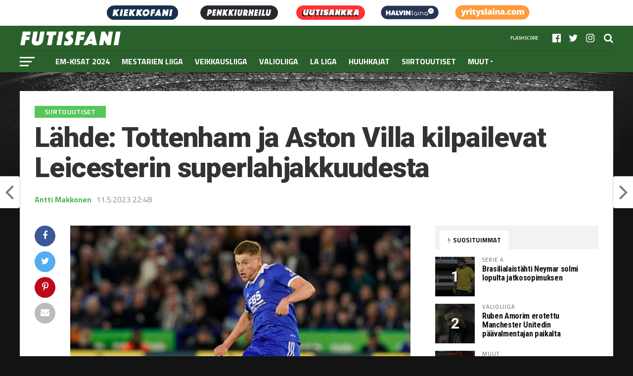

--- FILE ---
content_type: text/html; charset=UTF-8
request_url: https://futisfani.com/2023/05/11/lahde-tottenham-ja-aston-villa-kilpailevat-leicesterin-superlahjakkuudesta/
body_size: 19844
content:
<!-- This page is cached by the Hummingbird Performance plugin v3.5.0 - https://wordpress.org/plugins/hummingbird-performance/. --><!DOCTYPE html>
<html lang="fi">
<head>
	
<meta charset="UTF-8" >
<meta name="viewport" id="viewport" content="width=device-width, initial-scale=1.0, maximum-scale=1.0, minimum-scale=1.0, user-scalable=no" />
<link rel="shortcut icon" href="https://futisfani.com/wp-content/uploads/2021/04/f2.png" /><link rel="pingback" href="https://futisfani.com/xmlrpc.php" />
<meta property="og:image" content="https://futisfani.com/wp-content/uploads/2023/05/16.1.1029099843-2.jpg" />
<meta name="twitter:image" content="https://futisfani.com/wp-content/uploads/2023/05/16.1.1029099843-2.jpg" />
<meta property="og:type" content="article" />
<meta property="og:description" content="Leicester Cityn laitahyökkääjä, Harvey Barnes, saattaa olla pakkaamassa laukkujaan kesän aikana. Pelaajan kintereillä on ainakin Tottenham Hotspur ja Aston Villa. Unai Emeryn alaisuuteen kesken kauden siirtynyt Aston Villa on todennäköisesti laittamassa rahaa palamaan kesän aikana. Villa Parkille ollaan linkitetty useampaa uutta pelaajaa. Viimeisimpänä nimenä esiin on noussut Leicester Cityä edustava Harvey Barnes. Niin ikään Tottenham [&hellip;]" />
<meta name="twitter:card" content="summary">
<meta name="twitter:url" content="https://futisfani.com/2023/05/11/lahde-tottenham-ja-aston-villa-kilpailevat-leicesterin-superlahjakkuudesta/">
<meta name="twitter:title" content="Lähde: Tottenham ja Aston Villa kilpailevat Leicesterin superlahjakkuudesta">
<meta name="twitter:description" content="Leicester Cityn laitahyökkääjä, Harvey Barnes, saattaa olla pakkaamassa laukkujaan kesän aikana. Pelaajan kintereillä on ainakin Tottenham Hotspur ja Aston Villa. Unai Emeryn alaisuuteen kesken kauden siirtynyt Aston Villa on todennäköisesti laittamassa rahaa palamaan kesän aikana. Villa Parkille ollaan linkitetty useampaa uutta pelaajaa. Viimeisimpänä nimenä esiin on noussut Leicester Cityä edustava Harvey Barnes. Niin ikään Tottenham [&hellip;]">
<meta name='robots' content='index, follow, max-image-preview:large, max-snippet:-1, max-video-preview:-1' />
	<style>img:is([sizes="auto" i], [sizes^="auto," i]) { contain-intrinsic-size: 3000px 1500px }</style>
	<meta property="og:title" content="Lähde: Tottenham ja Aston Villa kilpailevat Leicesterin superlahjakkuudesta"/>
<meta property="og:description" content="Leicester Cityn laitahyökkääjä, Harvey Barnes, saattaa olla pakkaamassa laukkujaan kesän aikana. Pelaajan kintereillä on ainakin Tottenham Hotspur ja Asto"/>
<meta property="og:image:alt" content="Harvey Barnes Leicesterin paidassa."/>
<meta property="og:image" content="https://futisfani.com/wp-content/uploads/2023/05/16.1.1029099843-2.jpg"/>
<meta property="og:type" content="article"/>
<meta property="og:article:published_time" content="2023-05-11 22:48:29"/>
<meta property="og:article:modified_time" content="2023-05-11 22:48:29"/>
<meta property="og:article:tag" content="Aston Villa"/>
<meta property="og:article:tag" content="Harvey Barnes"/>
<meta property="og:article:tag" content="Leicester"/>
<meta property="og:article:tag" content="Newcastle"/>
<meta property="og:article:tag" content="Nostot"/>
<meta property="og:article:tag" content="Tottenham"/>
<meta name="twitter:card" content="summary">
<meta name="twitter:title" content="Lähde: Tottenham ja Aston Villa kilpailevat Leicesterin superlahjakkuudesta"/>
<meta name="twitter:description" content="Leicester Cityn laitahyökkääjä, Harvey Barnes, saattaa olla pakkaamassa laukkujaan kesän aikana. Pelaajan kintereillä on ainakin Tottenham Hotspur ja Aston Villa. Unai Emeryn alaisuuteen kesken kauden siirtynyt Aston Villa on todennäköisesti laittamassa rahaa palamaan kesän aikana. Villa Parkille ollaan linkitetty useampaa uutta pelaajaa. Viimeisimpänä nimenä esiin on noussut Leicester Cityä edustava Harvey Barnes. Niin ikään Tottenham"/>
<meta name="twitter:image" content="https://futisfani.com/wp-content/uploads/2023/05/16.1.1029099843-2.jpg"/>
<meta name="twitter:image:alt" content="Harvey Barnes Leicesterin paidassa."/>
<meta name="author" content="Antti Makkonen"/>

	<!-- This site is optimized with the Yoast SEO plugin v20.12 - https://yoast.com/wordpress/plugins/seo/ -->
	<title>Lähde: Tottenham ja Aston Villa kilpailevat Leicesterin superlahjakkuudesta</title>
	<link rel="canonical" href="https://futisfani.com/2023/05/11/lahde-tottenham-ja-aston-villa-kilpailevat-leicesterin-superlahjakkuudesta/" />
	<meta property="og:url" content="https://futisfani.com/2023/05/11/lahde-tottenham-ja-aston-villa-kilpailevat-leicesterin-superlahjakkuudesta/" />
	<meta property="og:site_name" content="Futisfani.com" />
	<meta property="article:published_time" content="2023-05-11T19:48:29+00:00" />
	<meta property="og:image" content="https://futisfani.com/wp-content/uploads/2023/05/16.1.1029099843-2.jpg" />
	<meta property="og:image:width" content="800" />
	<meta property="og:image:height" content="577" />
	<meta property="og:image:type" content="image/jpeg" />
	<meta name="author" content="Antti Makkonen" />
	<meta name="twitter:label1" content="Kirjoittanut" />
	<meta name="twitter:data1" content="Antti Makkonen" />
	<meta name="twitter:label2" content="Arvioitu lukuaika" />
	<meta name="twitter:data2" content="1 minuutti" />
	<script type="application/ld+json" class="yoast-schema-graph">{"@context":"https://schema.org","@graph":[{"@type":"WebPage","@id":"https://futisfani.com/2023/05/11/lahde-tottenham-ja-aston-villa-kilpailevat-leicesterin-superlahjakkuudesta/","url":"https://futisfani.com/2023/05/11/lahde-tottenham-ja-aston-villa-kilpailevat-leicesterin-superlahjakkuudesta/","name":"Lähde: Tottenham ja Aston Villa kilpailevat Leicesterin superlahjakkuudesta","isPartOf":{"@id":"https://futisfani.com/#website"},"primaryImageOfPage":{"@id":"https://futisfani.com/2023/05/11/lahde-tottenham-ja-aston-villa-kilpailevat-leicesterin-superlahjakkuudesta/#primaryimage"},"image":{"@id":"https://futisfani.com/2023/05/11/lahde-tottenham-ja-aston-villa-kilpailevat-leicesterin-superlahjakkuudesta/#primaryimage"},"thumbnailUrl":"https://futisfani.com/wp-content/uploads/2023/05/16.1.1029099843-2.jpg","datePublished":"2023-05-11T19:48:29+00:00","dateModified":"2023-05-11T19:48:29+00:00","author":{"@id":"https://futisfani.com/#/schema/person/e38d44749491472daf003a6bda5a73fe"},"breadcrumb":{"@id":"https://futisfani.com/2023/05/11/lahde-tottenham-ja-aston-villa-kilpailevat-leicesterin-superlahjakkuudesta/#breadcrumb"},"inLanguage":"fi","potentialAction":[{"@type":"ReadAction","target":["https://futisfani.com/2023/05/11/lahde-tottenham-ja-aston-villa-kilpailevat-leicesterin-superlahjakkuudesta/"]}]},{"@type":"ImageObject","inLanguage":"fi","@id":"https://futisfani.com/2023/05/11/lahde-tottenham-ja-aston-villa-kilpailevat-leicesterin-superlahjakkuudesta/#primaryimage","url":"https://futisfani.com/wp-content/uploads/2023/05/16.1.1029099843-2.jpg","contentUrl":"https://futisfani.com/wp-content/uploads/2023/05/16.1.1029099843-2.jpg","width":800,"height":577,"caption":"Harvey Barnes Leicesterin paidassa."},{"@type":"BreadcrumbList","@id":"https://futisfani.com/2023/05/11/lahde-tottenham-ja-aston-villa-kilpailevat-leicesterin-superlahjakkuudesta/#breadcrumb","itemListElement":[{"@type":"ListItem","position":1,"name":"Etusivu","item":"https://futisfani.com/"},{"@type":"ListItem","position":2,"name":"Artikkelit","item":"https://futisfani.com/artikkelit/"},{"@type":"ListItem","position":3,"name":"Lähde: Tottenham ja Aston Villa kilpailevat Leicesterin superlahjakkuudesta"}]},{"@type":"WebSite","@id":"https://futisfani.com/#website","url":"https://futisfani.com/","name":"Futisfani.com","description":"Jalkapallo","potentialAction":[{"@type":"SearchAction","target":{"@type":"EntryPoint","urlTemplate":"https://futisfani.com/?s={search_term_string}"},"query-input":"required name=search_term_string"}],"inLanguage":"fi"},{"@type":"Person","@id":"https://futisfani.com/#/schema/person/e38d44749491472daf003a6bda5a73fe","name":"Antti Makkonen","image":{"@type":"ImageObject","inLanguage":"fi","@id":"https://futisfani.com/#/schema/person/image/","url":"https://futisfani.com/wp-content/wphb-cache/gravatar/f47/f47f8fc1bbef0e36af75bed8a8f3b9d7x96.jpg","contentUrl":"https://futisfani.com/wp-content/wphb-cache/gravatar/f47/f47f8fc1bbef0e36af75bed8a8f3b9d7x96.jpg","caption":"Antti Makkonen"}}]}</script>
	<!-- / Yoast SEO plugin. -->


<link rel='dns-prefetch' href='//fonts.googleapis.com' />
<link rel='dns-prefetch' href='//pagead2.googlesyndication.com' />
<link href='https://fonts.gstatic.com' crossorigin='' rel='preconnect' />
<link rel='preconnect' href='https://fonts.googleapis.com' />
<link rel="alternate" type="application/rss+xml" title="Futisfani.com &raquo; syöte" href="https://futisfani.com/feed/" />
<link rel="alternate" type="application/rss+xml" title="Futisfani.com &raquo; kommenttien syöte" href="https://futisfani.com/comments/feed/" />
<script type="text/javascript">
/* <![CDATA[ */
window._wpemojiSettings = {"baseUrl":"https:\/\/s.w.org\/images\/core\/emoji\/15.0.3\/72x72\/","ext":".png","svgUrl":"https:\/\/s.w.org\/images\/core\/emoji\/15.0.3\/svg\/","svgExt":".svg","source":{"concatemoji":"https:\/\/futisfani.com\/wp-includes\/js\/wp-emoji-release.min.js?ver=6.7.1"}};
/*! This file is auto-generated */
!function(i,n){var o,s,e;function c(e){try{var t={supportTests:e,timestamp:(new Date).valueOf()};sessionStorage.setItem(o,JSON.stringify(t))}catch(e){}}function p(e,t,n){e.clearRect(0,0,e.canvas.width,e.canvas.height),e.fillText(t,0,0);var t=new Uint32Array(e.getImageData(0,0,e.canvas.width,e.canvas.height).data),r=(e.clearRect(0,0,e.canvas.width,e.canvas.height),e.fillText(n,0,0),new Uint32Array(e.getImageData(0,0,e.canvas.width,e.canvas.height).data));return t.every(function(e,t){return e===r[t]})}function u(e,t,n){switch(t){case"flag":return n(e,"\ud83c\udff3\ufe0f\u200d\u26a7\ufe0f","\ud83c\udff3\ufe0f\u200b\u26a7\ufe0f")?!1:!n(e,"\ud83c\uddfa\ud83c\uddf3","\ud83c\uddfa\u200b\ud83c\uddf3")&&!n(e,"\ud83c\udff4\udb40\udc67\udb40\udc62\udb40\udc65\udb40\udc6e\udb40\udc67\udb40\udc7f","\ud83c\udff4\u200b\udb40\udc67\u200b\udb40\udc62\u200b\udb40\udc65\u200b\udb40\udc6e\u200b\udb40\udc67\u200b\udb40\udc7f");case"emoji":return!n(e,"\ud83d\udc26\u200d\u2b1b","\ud83d\udc26\u200b\u2b1b")}return!1}function f(e,t,n){var r="undefined"!=typeof WorkerGlobalScope&&self instanceof WorkerGlobalScope?new OffscreenCanvas(300,150):i.createElement("canvas"),a=r.getContext("2d",{willReadFrequently:!0}),o=(a.textBaseline="top",a.font="600 32px Arial",{});return e.forEach(function(e){o[e]=t(a,e,n)}),o}function t(e){var t=i.createElement("script");t.src=e,t.defer=!0,i.head.appendChild(t)}"undefined"!=typeof Promise&&(o="wpEmojiSettingsSupports",s=["flag","emoji"],n.supports={everything:!0,everythingExceptFlag:!0},e=new Promise(function(e){i.addEventListener("DOMContentLoaded",e,{once:!0})}),new Promise(function(t){var n=function(){try{var e=JSON.parse(sessionStorage.getItem(o));if("object"==typeof e&&"number"==typeof e.timestamp&&(new Date).valueOf()<e.timestamp+604800&&"object"==typeof e.supportTests)return e.supportTests}catch(e){}return null}();if(!n){if("undefined"!=typeof Worker&&"undefined"!=typeof OffscreenCanvas&&"undefined"!=typeof URL&&URL.createObjectURL&&"undefined"!=typeof Blob)try{var e="postMessage("+f.toString()+"("+[JSON.stringify(s),u.toString(),p.toString()].join(",")+"));",r=new Blob([e],{type:"text/javascript"}),a=new Worker(URL.createObjectURL(r),{name:"wpTestEmojiSupports"});return void(a.onmessage=function(e){c(n=e.data),a.terminate(),t(n)})}catch(e){}c(n=f(s,u,p))}t(n)}).then(function(e){for(var t in e)n.supports[t]=e[t],n.supports.everything=n.supports.everything&&n.supports[t],"flag"!==t&&(n.supports.everythingExceptFlag=n.supports.everythingExceptFlag&&n.supports[t]);n.supports.everythingExceptFlag=n.supports.everythingExceptFlag&&!n.supports.flag,n.DOMReady=!1,n.readyCallback=function(){n.DOMReady=!0}}).then(function(){return e}).then(function(){var e;n.supports.everything||(n.readyCallback(),(e=n.source||{}).concatemoji?t(e.concatemoji):e.wpemoji&&e.twemoji&&(t(e.twemoji),t(e.wpemoji)))}))}((window,document),window._wpemojiSettings);
/* ]]> */
</script>
<!-- futisfani.com is managing ads with Advanced Ads 1.44.1 – https://wpadvancedads.com/ --><script id="futis-ready">
			window.advanced_ads_ready=function(e,a){a=a||"complete";var d=function(e){return"interactive"===a?"loading"!==e:"complete"===e};d(document.readyState)?e():document.addEventListener("readystatechange",(function(a){d(a.target.readyState)&&e()}),{once:"interactive"===a})},window.advanced_ads_ready_queue=window.advanced_ads_ready_queue||[];		</script>
		<style id='wp-emoji-styles-inline-css' type='text/css'>

	img.wp-smiley, img.emoji {
		display: inline !important;
		border: none !important;
		box-shadow: none !important;
		height: 1em !important;
		width: 1em !important;
		margin: 0 0.07em !important;
		vertical-align: -0.1em !important;
		background: none !important;
		padding: 0 !important;
	}
</style>
<link rel='stylesheet' id='wp-block-library-css' href='https://futisfani.com/wp-includes/css/dist/block-library/style.min.css?ver=6.7.1' type='text/css' media='all' />
<style id='classic-theme-styles-inline-css' type='text/css'>
/*! This file is auto-generated */
.wp-block-button__link{color:#fff;background-color:#32373c;border-radius:9999px;box-shadow:none;text-decoration:none;padding:calc(.667em + 2px) calc(1.333em + 2px);font-size:1.125em}.wp-block-file__button{background:#32373c;color:#fff;text-decoration:none}
</style>
<style id='global-styles-inline-css' type='text/css'>
:root{--wp--preset--aspect-ratio--square: 1;--wp--preset--aspect-ratio--4-3: 4/3;--wp--preset--aspect-ratio--3-4: 3/4;--wp--preset--aspect-ratio--3-2: 3/2;--wp--preset--aspect-ratio--2-3: 2/3;--wp--preset--aspect-ratio--16-9: 16/9;--wp--preset--aspect-ratio--9-16: 9/16;--wp--preset--color--black: #000000;--wp--preset--color--cyan-bluish-gray: #abb8c3;--wp--preset--color--white: #ffffff;--wp--preset--color--pale-pink: #f78da7;--wp--preset--color--vivid-red: #cf2e2e;--wp--preset--color--luminous-vivid-orange: #ff6900;--wp--preset--color--luminous-vivid-amber: #fcb900;--wp--preset--color--light-green-cyan: #7bdcb5;--wp--preset--color--vivid-green-cyan: #00d084;--wp--preset--color--pale-cyan-blue: #8ed1fc;--wp--preset--color--vivid-cyan-blue: #0693e3;--wp--preset--color--vivid-purple: #9b51e0;--wp--preset--gradient--vivid-cyan-blue-to-vivid-purple: linear-gradient(135deg,rgba(6,147,227,1) 0%,rgb(155,81,224) 100%);--wp--preset--gradient--light-green-cyan-to-vivid-green-cyan: linear-gradient(135deg,rgb(122,220,180) 0%,rgb(0,208,130) 100%);--wp--preset--gradient--luminous-vivid-amber-to-luminous-vivid-orange: linear-gradient(135deg,rgba(252,185,0,1) 0%,rgba(255,105,0,1) 100%);--wp--preset--gradient--luminous-vivid-orange-to-vivid-red: linear-gradient(135deg,rgba(255,105,0,1) 0%,rgb(207,46,46) 100%);--wp--preset--gradient--very-light-gray-to-cyan-bluish-gray: linear-gradient(135deg,rgb(238,238,238) 0%,rgb(169,184,195) 100%);--wp--preset--gradient--cool-to-warm-spectrum: linear-gradient(135deg,rgb(74,234,220) 0%,rgb(151,120,209) 20%,rgb(207,42,186) 40%,rgb(238,44,130) 60%,rgb(251,105,98) 80%,rgb(254,248,76) 100%);--wp--preset--gradient--blush-light-purple: linear-gradient(135deg,rgb(255,206,236) 0%,rgb(152,150,240) 100%);--wp--preset--gradient--blush-bordeaux: linear-gradient(135deg,rgb(254,205,165) 0%,rgb(254,45,45) 50%,rgb(107,0,62) 100%);--wp--preset--gradient--luminous-dusk: linear-gradient(135deg,rgb(255,203,112) 0%,rgb(199,81,192) 50%,rgb(65,88,208) 100%);--wp--preset--gradient--pale-ocean: linear-gradient(135deg,rgb(255,245,203) 0%,rgb(182,227,212) 50%,rgb(51,167,181) 100%);--wp--preset--gradient--electric-grass: linear-gradient(135deg,rgb(202,248,128) 0%,rgb(113,206,126) 100%);--wp--preset--gradient--midnight: linear-gradient(135deg,rgb(2,3,129) 0%,rgb(40,116,252) 100%);--wp--preset--font-size--small: 13px;--wp--preset--font-size--medium: 20px;--wp--preset--font-size--large: 36px;--wp--preset--font-size--x-large: 42px;--wp--preset--spacing--20: 0.44rem;--wp--preset--spacing--30: 0.67rem;--wp--preset--spacing--40: 1rem;--wp--preset--spacing--50: 1.5rem;--wp--preset--spacing--60: 2.25rem;--wp--preset--spacing--70: 3.38rem;--wp--preset--spacing--80: 5.06rem;--wp--preset--shadow--natural: 6px 6px 9px rgba(0, 0, 0, 0.2);--wp--preset--shadow--deep: 12px 12px 50px rgba(0, 0, 0, 0.4);--wp--preset--shadow--sharp: 6px 6px 0px rgba(0, 0, 0, 0.2);--wp--preset--shadow--outlined: 6px 6px 0px -3px rgba(255, 255, 255, 1), 6px 6px rgba(0, 0, 0, 1);--wp--preset--shadow--crisp: 6px 6px 0px rgba(0, 0, 0, 1);}:where(.is-layout-flex){gap: 0.5em;}:where(.is-layout-grid){gap: 0.5em;}body .is-layout-flex{display: flex;}.is-layout-flex{flex-wrap: wrap;align-items: center;}.is-layout-flex > :is(*, div){margin: 0;}body .is-layout-grid{display: grid;}.is-layout-grid > :is(*, div){margin: 0;}:where(.wp-block-columns.is-layout-flex){gap: 2em;}:where(.wp-block-columns.is-layout-grid){gap: 2em;}:where(.wp-block-post-template.is-layout-flex){gap: 1.25em;}:where(.wp-block-post-template.is-layout-grid){gap: 1.25em;}.has-black-color{color: var(--wp--preset--color--black) !important;}.has-cyan-bluish-gray-color{color: var(--wp--preset--color--cyan-bluish-gray) !important;}.has-white-color{color: var(--wp--preset--color--white) !important;}.has-pale-pink-color{color: var(--wp--preset--color--pale-pink) !important;}.has-vivid-red-color{color: var(--wp--preset--color--vivid-red) !important;}.has-luminous-vivid-orange-color{color: var(--wp--preset--color--luminous-vivid-orange) !important;}.has-luminous-vivid-amber-color{color: var(--wp--preset--color--luminous-vivid-amber) !important;}.has-light-green-cyan-color{color: var(--wp--preset--color--light-green-cyan) !important;}.has-vivid-green-cyan-color{color: var(--wp--preset--color--vivid-green-cyan) !important;}.has-pale-cyan-blue-color{color: var(--wp--preset--color--pale-cyan-blue) !important;}.has-vivid-cyan-blue-color{color: var(--wp--preset--color--vivid-cyan-blue) !important;}.has-vivid-purple-color{color: var(--wp--preset--color--vivid-purple) !important;}.has-black-background-color{background-color: var(--wp--preset--color--black) !important;}.has-cyan-bluish-gray-background-color{background-color: var(--wp--preset--color--cyan-bluish-gray) !important;}.has-white-background-color{background-color: var(--wp--preset--color--white) !important;}.has-pale-pink-background-color{background-color: var(--wp--preset--color--pale-pink) !important;}.has-vivid-red-background-color{background-color: var(--wp--preset--color--vivid-red) !important;}.has-luminous-vivid-orange-background-color{background-color: var(--wp--preset--color--luminous-vivid-orange) !important;}.has-luminous-vivid-amber-background-color{background-color: var(--wp--preset--color--luminous-vivid-amber) !important;}.has-light-green-cyan-background-color{background-color: var(--wp--preset--color--light-green-cyan) !important;}.has-vivid-green-cyan-background-color{background-color: var(--wp--preset--color--vivid-green-cyan) !important;}.has-pale-cyan-blue-background-color{background-color: var(--wp--preset--color--pale-cyan-blue) !important;}.has-vivid-cyan-blue-background-color{background-color: var(--wp--preset--color--vivid-cyan-blue) !important;}.has-vivid-purple-background-color{background-color: var(--wp--preset--color--vivid-purple) !important;}.has-black-border-color{border-color: var(--wp--preset--color--black) !important;}.has-cyan-bluish-gray-border-color{border-color: var(--wp--preset--color--cyan-bluish-gray) !important;}.has-white-border-color{border-color: var(--wp--preset--color--white) !important;}.has-pale-pink-border-color{border-color: var(--wp--preset--color--pale-pink) !important;}.has-vivid-red-border-color{border-color: var(--wp--preset--color--vivid-red) !important;}.has-luminous-vivid-orange-border-color{border-color: var(--wp--preset--color--luminous-vivid-orange) !important;}.has-luminous-vivid-amber-border-color{border-color: var(--wp--preset--color--luminous-vivid-amber) !important;}.has-light-green-cyan-border-color{border-color: var(--wp--preset--color--light-green-cyan) !important;}.has-vivid-green-cyan-border-color{border-color: var(--wp--preset--color--vivid-green-cyan) !important;}.has-pale-cyan-blue-border-color{border-color: var(--wp--preset--color--pale-cyan-blue) !important;}.has-vivid-cyan-blue-border-color{border-color: var(--wp--preset--color--vivid-cyan-blue) !important;}.has-vivid-purple-border-color{border-color: var(--wp--preset--color--vivid-purple) !important;}.has-vivid-cyan-blue-to-vivid-purple-gradient-background{background: var(--wp--preset--gradient--vivid-cyan-blue-to-vivid-purple) !important;}.has-light-green-cyan-to-vivid-green-cyan-gradient-background{background: var(--wp--preset--gradient--light-green-cyan-to-vivid-green-cyan) !important;}.has-luminous-vivid-amber-to-luminous-vivid-orange-gradient-background{background: var(--wp--preset--gradient--luminous-vivid-amber-to-luminous-vivid-orange) !important;}.has-luminous-vivid-orange-to-vivid-red-gradient-background{background: var(--wp--preset--gradient--luminous-vivid-orange-to-vivid-red) !important;}.has-very-light-gray-to-cyan-bluish-gray-gradient-background{background: var(--wp--preset--gradient--very-light-gray-to-cyan-bluish-gray) !important;}.has-cool-to-warm-spectrum-gradient-background{background: var(--wp--preset--gradient--cool-to-warm-spectrum) !important;}.has-blush-light-purple-gradient-background{background: var(--wp--preset--gradient--blush-light-purple) !important;}.has-blush-bordeaux-gradient-background{background: var(--wp--preset--gradient--blush-bordeaux) !important;}.has-luminous-dusk-gradient-background{background: var(--wp--preset--gradient--luminous-dusk) !important;}.has-pale-ocean-gradient-background{background: var(--wp--preset--gradient--pale-ocean) !important;}.has-electric-grass-gradient-background{background: var(--wp--preset--gradient--electric-grass) !important;}.has-midnight-gradient-background{background: var(--wp--preset--gradient--midnight) !important;}.has-small-font-size{font-size: var(--wp--preset--font-size--small) !important;}.has-medium-font-size{font-size: var(--wp--preset--font-size--medium) !important;}.has-large-font-size{font-size: var(--wp--preset--font-size--large) !important;}.has-x-large-font-size{font-size: var(--wp--preset--font-size--x-large) !important;}
:where(.wp-block-post-template.is-layout-flex){gap: 1.25em;}:where(.wp-block-post-template.is-layout-grid){gap: 1.25em;}
:where(.wp-block-columns.is-layout-flex){gap: 2em;}:where(.wp-block-columns.is-layout-grid){gap: 2em;}
:root :where(.wp-block-pullquote){font-size: 1.5em;line-height: 1.6;}
</style>
<link rel='stylesheet' id='contact-form-7-css' href='https://futisfani.com/wp-content/plugins/contact-form-7/includes/css/styles.css?ver=5.7.7' type='text/css' media='all' />
<link rel='stylesheet' id='rss-retriever-css' href='https://futisfani.com/wp-content/plugins/wp-rss-retriever/inc/css/rss-retriever.css?ver=1.6.10' type='text/css' media='all' />
<link rel='stylesheet' id='mvp-custom-style-css' href='https://futisfani.com/wp-content/themes/the-league/style.css?ver=6.7.1' type='text/css' media='all' />
<style id='mvp-custom-style-inline-css' type='text/css'>


#mvp-wallpaper {
	background: url() no-repeat 50% 0;
	}

a,
a:visited,
.post-info-name a,
ul.mvp-author-info-list li.mvp-author-info-name span a,
.woocommerce .woocommerce-breadcrumb a {
	color: #4eb452;
	}

#mvp-comments-button a,
#mvp-comments-button span.mvp-comment-but-text,
a.mvp-inf-more-but,
.sp-template a,
.sp-data-table a {
	color: #4eb452 !important;
	}

#mvp-comments-button a:hover,
#mvp-comments-button span.mvp-comment-but-text:hover,
a.mvp-inf-more-but:hover {
	border: 1px solid #4eb452;
	color: #4eb452 !important;
	}

a:hover,
.mvp-feat4-sub-text h2 a:hover,
span.mvp-widget-head-link a,
.mvp-widget-list-text1 h2 a:hover,
.mvp-blog-story-text h2 a:hover,
.mvp-side-tab-text h2 a:hover,
.mvp-more-post-text h2 a:hover,
span.mvp-blog-story-author a,
.woocommerce .woocommerce-breadcrumb a:hover,
#mvp-side-wrap a:hover,
.mvp-post-info-top h3 a:hover,
#mvp-side-wrap .mvp-widget-feat-text h3 a:hover,
.mvp-widget-author-text h3 a:hover,
#mvp-side-wrap .mvp-widget-author-text h3 a:hover,
.mvp-feat5-text h2 a:hover {
	color: #377c3a !important;
	}

#mvp-main-nav-wrap,
#mvp-fly-wrap,
ul.mvp-fly-soc-list li a:hover {
	background: #2a602c;
	}

ul.mvp-fly-soc-list li a {
	color: #2a602c !important;
	}

#mvp-nav-menu ul li a,
span.mvp-nav-soc-head,
span.mvp-nav-search-but,
span.mvp-nav-soc-but,
nav.mvp-fly-nav-menu ul li.menu-item-has-children:after,
nav.mvp-fly-nav-menu ul li.menu-item-has-children.tog-minus:after,
nav.mvp-fly-nav-menu ul li a,
span.mvp-fly-soc-head {
	color: #fff;
	}

ul.mvp-fly-soc-list li a:hover {
	color: #fff !important;
	}

.mvp-fly-but-wrap span,
ul.mvp-fly-soc-list li a {
	background: #fff;
	}

ul.mvp-fly-soc-list li a:hover {
	border: 2px solid #fff;
	}

#mvp-nav-menu ul li.menu-item-has-children ul.sub-menu li a:after,
#mvp-nav-menu ul li.menu-item-has-children ul.sub-menu li ul.sub-menu li a:after,
#mvp-nav-menu ul li.menu-item-has-children ul.sub-menu li ul.sub-menu li ul.sub-menu li a:after,
#mvp-nav-menu ul li.menu-item-has-children ul.mvp-mega-list li a:after,
#mvp-nav-menu ul li.menu-item-has-children a:after {
	border-color: #fff transparent transparent transparent;
	}

#mvp-nav-menu ul li:hover a,
span.mvp-nav-search-but:hover,
span.mvp-nav-soc-but:hover,
#mvp-nav-menu ul li ul.mvp-mega-list li a:hover,
nav.mvp-fly-nav-menu ul li a:hover {
	color: #59c65b !important;
	}

#mvp-nav-menu ul li:hover a {
	border-bottom: 1px solid #59c65b;
	}

.mvp-fly-but-wrap:hover span {
	background: #59c65b;
	}

#mvp-nav-menu ul li.menu-item-has-children:hover a:after {
	border-color: #59c65b transparent transparent transparent !important;
	}

ul.mvp-score-list li:hover {
	border: 1px solid #57c65b;
	}

.es-nav span:hover a,
ul.mvp-side-tab-list li span.mvp-side-tab-head i {
	color: #57c65b;
	}

span.mvp-feat1-cat,
.mvp-vid-box-wrap,
span.mvp-post-cat,
.mvp-prev-next-text a,
.mvp-prev-next-text a:visited,
.mvp-prev-next-text a:hover,
.mvp-mob-soc-share-but,
.mvp-scores-status,
.sportspress h1.mvp-post-title .sp-player-number {
	background: #57c65b;
	}

.sp-table-caption {
	background: #57c65b !important;
	}

.woocommerce .star-rating span:before,
.woocommerce-message:before,
.woocommerce-info:before,
.woocommerce-message:before {
	color: #57c65b;
	}

.woocommerce .widget_price_filter .ui-slider .ui-slider-range,
.woocommerce .widget_price_filter .ui-slider .ui-slider-handle,
.woocommerce span.onsale,
.woocommerce #respond input#submit.alt,
.woocommerce a.button.alt,
.woocommerce button.button.alt,
.woocommerce input.button.alt,
.woocommerce #respond input#submit.alt:hover,
.woocommerce a.button.alt:hover,
.woocommerce button.button.alt:hover,
.woocommerce input.button.alt:hover {
	background-color: #57c65b;
	}

span.mvp-sec-head,
.mvp-authors-name {
	border-bottom: 1px solid #57c65b;
	}

.woocommerce-error,
.woocommerce-info,
.woocommerce-message {
	border-top-color: #57c65b;
	}

#mvp-nav-menu ul li a,
nav.mvp-fly-nav-menu ul li a,
#mvp-foot-nav ul.menu li a,
#mvp-foot-menu ul.menu li a {
	font-family: 'Titillium Web', sans-serif;
	}

body,
.mvp-feat1-text p,
.mvp-feat4-main-text p,
.mvp-feat2-main-text p,
.mvp-feat3-main-text p,
.mvp-feat4-sub-text p,
.mvp-widget-list-text1 p,
.mvp-blog-story-text p,
.mvp-blog-story-info,
span.mvp-post-excerpt,
ul.mvp-author-info-list li.mvp-author-info-name p,
ul.mvp-author-info-list li.mvp-author-info-name span,
.mvp-post-date,
span.mvp-feat-caption,
span.mvp-feat-caption-wide,
#mvp-content-main p,
#mvp-author-box-text p,
.mvp-more-post-text p,
#mvp-404 p,
#mvp-foot-copy,
#searchform input,
span.mvp-author-page-desc,
#woo-content p,
.mvp-search-text p,
#comments .c p,
.mvp-widget-feat-text p,
.mvp-feat5-text p {
	font-family: 'Titillium Web', sans-serif;
	}

span.mvp-nav-soc-head,
.mvp-score-status p,
.mvp-score-teams p,
.mvp-scores-status p,
.mvp-scores-teams p,
ul.mvp-feat2-list li h3,
.mvp-feat4-sub-text h3,
.mvp-widget-head-wrap h4,
span.mvp-widget-head-link,
.mvp-widget-list-text1 h3,
.mvp-blog-story-text h3,
ul.mvp-side-tab-list li span.mvp-side-tab-head,
.mvp-side-tab-text h3,
span.mvp-post-cat,
.mvp-post-tags,
span.mvp-author-box-name,
#mvp-comments-button a,
#mvp-comments-button span.mvp-comment-but-text,
span.mvp-sec-head,
a.mvp-inf-more-but,
.pagination span, .pagination a,
.woocommerce ul.product_list_widget span.product-title,
.woocommerce ul.product_list_widget li a,
.woocommerce #reviews #comments ol.commentlist li .comment-text p.meta,
.woocommerce .related h2,
.woocommerce div.product .woocommerce-tabs .panel h2,
.woocommerce div.product .product_title,
#mvp-content-main h1,
#mvp-content-main h2,
#mvp-content-main h3,
#mvp-content-main h4,
#mvp-content-main h5,
#mvp-content-main h6,
#woo-content h1.page-title,
.woocommerce .woocommerce-breadcrumb,
.mvp-authors-name,
#respond #submit,
.comment-reply a,
#cancel-comment-reply-link,
span.mvp-feat1-cat,
span.mvp-post-info-date,
.mvp-widget-feat-text h3,
.mvp-widget-author-text h3 a,
.sp-table-caption {
	font-family: 'Titillium Web', sans-serif !important;
	}

.mvp-feat1-text h2,
.mvp-feat1-text h2.mvp-stand-title,
.mvp-feat4-main-text h2,
.mvp-feat4-main-text h2.mvp-stand-title,
.mvp-feat1-sub-text h2,
.mvp-feat2-main-text h2,
.mvp-feat2-sub-text h2,
ul.mvp-feat2-list li h2,
.mvp-feat3-main-text h2,
.mvp-feat3-sub-text h2,
.mvp-feat4-sub-text h2 a,
.mvp-widget-list-text1 h2 a,
.mvp-blog-story-text h2 a,
.mvp-side-tab-text h2 a,
#mvp-content-main blockquote p,
.mvp-more-post-text h2 a,
h2.mvp-authors-latest a,
.mvp-widget-feat-text h2 a,
.mvp-widget-author-text h2 a,
.mvp-feat5-text h2 a,
.mvp-scores-title h2 a {
	font-family: 'Roboto Condensed', sans-serif;
	}

h1.mvp-post-title,
.mvp-cat-head h1,
#mvp-404 h1,
h1.mvp-author-top-head,
#woo-content h1.page-title,
.woocommerce div.product .product_title,
.woocommerce ul.products li.product h3 {
	font-family: 'Roboto', sans-serif;
	}

	

	.mvp-nav-links {
		display: none;
		}
		
</style>
<link rel='stylesheet' id='fontawesome-child-css' href='https://futisfani.com/wp-content/themes/the-league-child/font-awesome/css/font-awesome.css?ver=6.7.1' type='text/css' media='all' />
<link rel='stylesheet' id='mvp-custom-child-style-css' href='https://futisfani.com/wp-content/themes/the-league-child/style.css?ver=1.0.0' type='text/css' media='all' />
<link rel='stylesheet' id='mvp-reset-css' href='https://futisfani.com/wp-content/themes/the-league/css/reset.css?ver=6.7.1' type='text/css' media='all' />
<link rel='stylesheet' id='fontawesome-css' href='https://futisfani.com/wp-content/themes/the-league-child/font-awesome/css/font-awesome.css?ver=6.7.1' type='text/css' media='all' />
<link rel="preload" as="style" href="//fonts.googleapis.com/css?family=Advent+Pro%3A700%7CRoboto%3A300%2C400%2C500%2C700%2C900%7COswald%3A300%2C400%2C700%7CLato%3A300%2C400%2C700%7CWork+Sans%3A200%2C300%2C400%2C500%2C600%2C700%2C800%2C900%7COpen+Sans%3A400%2C700%2C800%7CRoboto+Condensed%3A100%2C200%2C300%2C400%2C500%2C600%2C700%2C800%2C900%7CRoboto%3A100%2C200%2C300%2C400%2C500%2C600%2C700%2C800%2C900%7CTitillium+Web%3A100%2C200%2C300%2C400%2C500%2C600%2C700%2C800%2C900%7CTitillium+Web%3A100%2C200%2C300%2C400%2C500%2C600%2C700%2C800%2C900%7CTitillium+Web%3A100%2C200%2C300%2C400%2C500%2C600%2C700%2C800%2C900&#038;subset=latin,latin-ext,cyrillic,cyrillic-ext,greek-ext,greek,vietnamese" /><link rel='stylesheet' id='mvp-fonts-css' href='//fonts.googleapis.com/css?family=Advent+Pro%3A700%7CRoboto%3A300%2C400%2C500%2C700%2C900%7COswald%3A300%2C400%2C700%7CLato%3A300%2C400%2C700%7CWork+Sans%3A200%2C300%2C400%2C500%2C600%2C700%2C800%2C900%7COpen+Sans%3A400%2C700%2C800%7CRoboto+Condensed%3A100%2C200%2C300%2C400%2C500%2C600%2C700%2C800%2C900%7CRoboto%3A100%2C200%2C300%2C400%2C500%2C600%2C700%2C800%2C900%7CTitillium+Web%3A100%2C200%2C300%2C400%2C500%2C600%2C700%2C800%2C900%7CTitillium+Web%3A100%2C200%2C300%2C400%2C500%2C600%2C700%2C800%2C900%7CTitillium+Web%3A100%2C200%2C300%2C400%2C500%2C600%2C700%2C800%2C900&#038;subset=latin,latin-ext,cyrillic,cyrillic-ext,greek-ext,greek,vietnamese' type='text/css' media='print' onload='this.media=&#34;all&#34;' />
<link rel='stylesheet' id='mvp-media-queries-css' href='https://futisfani.com/wp-content/themes/the-league/css/media-queries.css?ver=6.7.1' type='text/css' media='all' />
<script type="text/javascript" src="https://futisfani.com/wp-content/uploads/hummingbird-assets/336081f01b1284a6dace03f0d0b89c78.js" id="wphb-1-js"></script>
<script type="text/javascript" id="wphb-2-js-extra">
/* <![CDATA[ */
var advads_options = {"blog_id":"1","privacy":{"enabled":false,"state":"not_needed"}};;;var ajax_var = {"nonce":"66b8ed376c"};
var ttc_data = {"proBeacon":""};
/* ]]> */
</script>
<script type="text/javascript" src="https://futisfani.com/wp-content/uploads/hummingbird-assets/95b16892bc2b1c08a6a00af38f6b0ed7.js" id="wphb-2-js"></script>
<script type="text/javascript" id="wphb-2-js-after">
/* <![CDATA[ */
function getHomeURL() {return "https://futisfani.com";}
function getPostID() {return 15494;}
function showClickCounts() {return false;}
function getClicksToGA() {return false;}
/* ]]> */
</script>
<link rel="EditURI" type="application/rsd+xml" title="RSD" href="https://futisfani.com/xmlrpc.php?rsd" />
<meta name="generator" content="WordPress 6.7.1" />
<link rel='shortlink' href='https://futisfani.com/?p=15494' />
<link rel="alternate" title="oEmbed (JSON)" type="application/json+oembed" href="https://futisfani.com/wp-json/oembed/1.0/embed?url=https%3A%2F%2Ffutisfani.com%2F2023%2F05%2F11%2Flahde-tottenham-ja-aston-villa-kilpailevat-leicesterin-superlahjakkuudesta%2F" />
<link rel="alternate" title="oEmbed (XML)" type="text/xml+oembed" href="https://futisfani.com/wp-json/oembed/1.0/embed?url=https%3A%2F%2Ffutisfani.com%2F2023%2F05%2F11%2Flahde-tottenham-ja-aston-villa-kilpailevat-leicesterin-superlahjakkuudesta%2F&#038;format=xml" />
<link rel="preload" href="https://strongbox.nostemedia.fi/p22/s30/futisfani.com.js" as="script" crossorigin="anonymous">
<script src="https://strongbox.nostemedia.fi/p22/s30/futisfani.com.js" crossorigin="anonymous"></script><meta name="generator" content="Site Kit by Google 1.105.0" /><script type="text/javascript">
		var advadsCfpQueue = [];
		var advadsCfpAd = function( adID ){
			if ( 'undefined' == typeof advadsProCfp ) { advadsCfpQueue.push( adID ) } else { advadsProCfp.addElement( adID ) }
		};
		</script>
		
<!-- Google AdSense snippet added by Site Kit -->
<meta name="google-adsense-platform-account" content="ca-host-pub-2644536267352236">
<meta name="google-adsense-platform-domain" content="sitekit.withgoogle.com">
<!-- End Google AdSense snippet added by Site Kit -->
<style type="text/css" id="custom-background-css">
body.custom-background { background-color: #131313; background-image: url("https://futisfani.com/wp-content/uploads/2021/04/futisfanitausta.png"); background-position: center top; background-size: contain; background-repeat: no-repeat; background-attachment: fixed; }
</style>
	<link rel="amphtml" href="https://futisfani.com/2023/05/11/lahde-tottenham-ja-aston-villa-kilpailevat-leicesterin-superlahjakkuudesta/amp/">
<!-- Google AdSense snippet added by Site Kit -->
<script type="text/javascript" async="async" src="https://pagead2.googlesyndication.com/pagead/js/adsbygoogle.js?client=ca-pub-4386064946257710&amp;host=ca-host-pub-2644536267352236" crossorigin="anonymous"></script>

<!-- End Google AdSense snippet added by Site Kit -->
		<style type="text/css" id="wp-custom-css">
			#mvp-content-main ul li a {
  display: flex;
  color: #111 !important;
  font-weight: 700 !important;
  line-height: 1.1 !important;
  font-family: 'Roboto Condensed', sans-serif !important;
  font-size: 1.15rem !important;
  letter-spacing: -.02em !important;
   padding-right: 10px !important;
  width: 100% !important;
  margin-bottom: 0px !important;
}

li.wp_rss_retriever_item {
  width: 100%;
  text-align: left;
}

.mvp-post-tags {
  margin-bottom: 20px;
}

#mvp-content-main h3 {
	
	background: #57c65b !important;
}

#mvp-content-main ul li a {
    display: flex;
}
	
.wp_rss_retriever {

background-color: #ffff;

	padding: 5px 20px 5px 0px;
	margin-bottom: 10px;
	margin-top:0px;
	border:1px;
	border-color: #2a602c;
}


a.wp_rss_retriever_title {
  color: #111 !important;
  font-weight: 700;
  line-height: 1.1;
  font-family: 'Roboto Condensed', sans-serif;
  font-size: 1.15rem;
  letter-spacing: -.02em;
  float: left;
  padding-right: 10px;
  width: 100%;
	margin-bottom:0px;
}


li.wp_rss_retriever_item {

margin-bottom:0px;

}

.mvp-cat-head h1 {
    color: #59c65b;
    font-size: 20px;
    font-weight: 900;
    letter-spacing: .02em;
    line-height: 1;
    padding: 15px 0;
    text-transform: uppercase;
}


#mvp-foot-wrap {
    background: #131313;
    padding-top: 30px;
}

#mvp-foot-menu-wrap {
    border-top: 1px solid #454545;
    border-bottom: 1px solid #454545;
    padding: 20px 0 10px;
    width: 100%;
}


@media (max-width: 1200px) {

          .custom-background {
        background-image: none !important;
    }

}

.mvp-feat1-wrap-bg {
    background: #131313;
}

.mvp-post-trend-text a {

    font-size: .75rem;
    line-height: 1.0 !important;
}

.mvp-post-trend-text h3 {
    margin-top: -2px;
    margin-bottom: 1px;
 
}

div.crp_related {

background-color: #f2f2f2;
	padding: 5px 20px 5px 20px;
	margin-bottom:20px;
}

#mvp-content-main ul li {
    border-top: 1px solid #ddd;
	margin-left: 0px;
	list-style:none;
	padding-top: 15px;
	padding-bottom: 15px;
}

#mvp-content-main h3 {

    color: #111;
    display: inline-block;
    font-size: 1.1rem;
    font-weight: 700;
    line-height: 1;
    position: relative;
       padding-bottom: 0px;
	margin-bottom: 10px;
	margin-top: 20px;
    text-transform: uppercase;
    font-family: 'Titillium Web', sans-serif !important;
color: #fff;
background: #999;
padding: 5px 20px;
width: auto;

}

span.crp_title {
color: #111 !important;
font-weight: 700;
line-height: 1.1;
font-family: 'Roboto Condensed', sans-serif;
font-size: 1.15rem;
letter-spacing: -.02em;
	float: left;
	padding-right: 10px;
	width:100%;	
	
}


span.crp_date {
	color: #888;
    font-size: .8rem;
    font-weight: 400;
    line-height: 1;
    margin-left: 0px;
font-family: 'Titillium Web', sans-serif !important;
	}

.mvp-more-post-text h2 a {
     font-size: 1.1rem;
}

.mvp-more-post-text p {
       font-size: 0.9rem;
}

/* Featured numbering */
.mvp_tabber_widget_suosituimmat .mvp-side-tab-img img {
	opacity: .4;
   transition: all .25s;
	}

.mvp_tabber_widget_suosituimmat .mvp-side-tab-story:hover .mvp-side-tab-img img {
	opacity: 1;
	}

.mvp_tabber_widget_suosituimmat .mvp-side-tab-story {
	counter-increment: mvp-trend;
	}

.mvp_tabber_widget_suosituimmat .mvp-side-tab-img:after {
	content: counter(mvp-trend);
	color: #fff;
	font-size: 30px;
	font-weight: 700;
	line-height: 1;
	margin: 15px 0 0;
	opacity: 1;
	position: absolute;
		top: 0;
		left: 0;
	text-align: center;
	width: 100%;
  font-family: 'Roboto', sans-serif;
   transition: all .25s;
}

.mvp_tabber_widget_suosituimmat .mvp-side-tab-story:hover .mvp-side-tab-img:after {
	opacity: 0;
	}

.mvp-side-tab-img {
    -webkit-backface-visibility: hidden;
    background: #000;
    margin-right: 15px;
    overflow: hidden;
}

.mvp-side-tab-top {
    background: #f2f2f2;
   
}

@media (max-width: 479px){

.mvp-blog-story-text h2 a, .mvp-more-post-text h2 a, .mvp-widget-list-text1 h2 a {
    font-size: 1.03rem;
}
}

.mvp-side-tab-text h2 a {
    
    font-size: 1.03rem;
   
}

/* MORE ABOUT */

@media(max-width: 767px){
	#mvp-more-post-wrap ul.mvp-more-post-list li:nth-child(2n+1){
		margin-left: 0px !important;
	}
	
	#mvp-more-post-wrap ul.mvp-more-post-list li:nth-child(2n){
		margin-left: 2.41935483871% !important;
	}
}

@media(max-width: 899px){
	#mvp-more-post-wrap ul.mvp-more-post-list li:nth-child(2n+1){
		margin-left: 0px !important;
	}
	
	#mvp-more-post-wrap ul.mvp-more-post-list li:nth-child(2n){
		margin-left: 2.06043956044% !important;
	}
}

@media(max-width: 479px){
	
	#mvp-more-post-wrap ul.mvp-more-post-list li{
		 width: 48.29545454545%;
    height: 220px;
	}
	   
	
	#mvp-more-post-wrap ul.mvp-more-post-list li .mvp-more-post-img{
		width: 100%
	}
	#mvp-more-post-wrap ul.mvp-more-post-list li .mvp-more-post-img .mvp-reg-img{
		display:block;
	}
	#mvp-more-post-wrap ul.mvp-more-post-list li .mvp-more-post-img .mvp-mob-img, #mvp-more-post-wrap ul.mvp-more-post-list li .mvp-more-post-img:after{
		display:none;
	}
	#mvp-more-post-wrap ul.mvp-more-post-list li .mvp-more-post-text{
		width: 100%;
		margin-top: 10px
	}
	
	#mvp-more-post-wrap ul.mvp-more-post-list li:nth-child(2n){
		margin-left: 3.26043956044% !important;
	}
}
/*TOP BANNER DESKTOP  MOBILE CHANGE */
@media(max-width: 599px){
	.top-banner-desktop{
		display: none;
	}
}
@media(min-width: 600px){
	.top-banner-mobile{
		display: none;
	}
}

/* TAG DESCRIPTION */
.tag-description{
	margin-bottom: 15px;
	display: inline-block;
	width: 100%;
}
.tag-description:not(.category-description){
	min-height: 250px;
}
.tag-description:not(.category-description) p, .tag-description:not(.category-description) ul{
	width: calc(100% - 315px);
	display: block !important;
	clear: both;
	float: left;
	color: black;
	font-family: 'Titillium Web', sans-serif;
}
.category-description p, .category-description ul{
	width: 100%;
	font-family: 'Titillium Web', sans-serif;
}
}
.tag-description > ul{
	list-style: disc;
	padding-left: 30px;
	padding-top:15px;
}
.tag-description:not(.category-description) img{
		width: 300px;
	  margin: 0px;
    position: absolute;
    right: 0;
    top: 0px;
}
.category-description img{
		width: 100%;
	  margin: 0px 0px 15px 0px;
}
.tag-description a{
	color: #a05d15 !important;
	font-weight: 600;
}

@media(max-width: 899px){
	.tag-description p{
		font-size: 0.9em;
	}
}
@media(max-width: 599px){
	.tag-description:not(.category-description) p, .tag-description:not(.category-description) ul{
		width: calc(100% - 165px);
	}
	.tag-description:not(.category-description) img{
		width: 150px;
	}
}
@media(max-width: 479px){
	.tag-description:not(.category-description) p, .tag-description:not(.category-description) ul{
		width: calc(100% - 95px);
	}
	.tag-description:not(.category-description) img{
		width: 80px;
	}
}

/* Header icon list */

@media(max-width: 1003px){

	#btn-line{
			flex-wrap: wrap;
	}
	#btn-line a {
			flex: 1;
	}
	#btn-line img {
			max-width: 85%;
	}
	#mvp-nav-top-wrap {
  	  padding-top: 10px;
	}	
	#btn-line-wrapper {
			background: #fff;
			padding: 5px 0;
	}
	#btn-line {
			display: flex;
			max-width: 767px;
			margin: 0px auto;
			padding-left: 0;
			padding-right: 0;
			text-align: center;
	}
}

div#btn-line img{
	min-height: 13px;
}

div#btn-line {
    display: flex;
    max-width: 900px;
    margin: 0px auto;
    justify-content: space-evenly;
    align-items: center;
		padding-left:10px;
		padding-right:10px;
		text-align:center;  
}

div#btn-line img {
    max-width: 80%;
		border-radius: 15px;
}

#btn-line-wrapper {
    background: #fff;
	  padding: 10px;
}

/* Our Advertisement box block */
.advr_box {
		margin: 20px auto;
    background: #f6f5ef;
    padding: 10px 30px 30px 30px;
    box-shadow: 1px 1px 5px 1px #00000038;
}

.advr_box .wp-block-buttons {
    text-align: center;
}

.advr_box h2{
	font-size: 32px !important;
}

.advr_box .wp-block-button__link{
	background-color: #2d1783;
	color: #fff;
}

.advr_box .wp-block-button__link:hover{
	background-color: #371ca2 !important;
	color: #fff;
}

.advr_box ul li {
    list-style: disc !important;
    margin-left: 30px !important;
}

.advr_box ul li {
    border: none !important; 
}		</style>
		<!-- Quantcast Choice. Consent Manager Tag v2.0 (for TCF 2.0) -->
<script type="text/javascript" async=true>
(function() {
  var host = 'futisfani.com';
  var element = document.createElement('script');
  var firstScript = document.getElementsByTagName('script')[0];
  var url = 'https://cmp.quantcast.com'
    .concat('/choice/', 'aAZqKnQ5WMxp_', '/', host, '/choice.js?tag_version=V2');
  var uspTries = 0;
  var uspTriesLimit = 3;
  element.async = true;
  element.type = 'text/javascript';
  element.src = url;

  firstScript.parentNode.insertBefore(element, firstScript);

  function makeStub() {
    var TCF_LOCATOR_NAME = '__tcfapiLocator';
    var queue = [];
    var win = window;
    var cmpFrame;

    function addFrame() {
      var doc = win.document;
      var otherCMP = !!(win.frames[TCF_LOCATOR_NAME]);

      if (!otherCMP) {
        if (doc.body) {
          var iframe = doc.createElement('iframe');

          iframe.style.cssText = 'display:none';
          iframe.name = TCF_LOCATOR_NAME;
          doc.body.appendChild(iframe);
        } else {
          setTimeout(addFrame, 5);
        }
      }
      return !otherCMP;
    }

    function tcfAPIHandler() {
      var gdprApplies;
      var args = arguments;

      if (!args.length) {
        return queue;
      } else if (args[0] === 'setGdprApplies') {
        if (
          args.length > 3 &&
          args[2] === 2 &&
          typeof args[3] === 'boolean'
        ) {
          gdprApplies = args[3];
          if (typeof args[2] === 'function') {
            args[2]('set', true);
          }
        }
      } else if (args[0] === 'ping') {
        var retr = {
          gdprApplies: gdprApplies,
          cmpLoaded: false,
          cmpStatus: 'stub'
        };

        if (typeof args[2] === 'function') {
          args[2](retr);
        }
      } else {
        if(args[0] === 'init' && typeof args[3] === 'object') {
          args[3] = Object.assign(args[3], { tag_version: 'V2' });
        }
        queue.push(args);
      }
    }

    function postMessageEventHandler(event) {
      var msgIsString = typeof event.data === 'string';
      var json = {};

      try {
        if (msgIsString) {
          json = JSON.parse(event.data);
        } else {
          json = event.data;
        }
      } catch (ignore) {}

      var payload = json.__tcfapiCall;

      if (payload) {
        window.__tcfapi(
          payload.command,
          payload.version,
          function(retValue, success) {
            var returnMsg = {
              __tcfapiReturn: {
                returnValue: retValue,
                success: success,
                callId: payload.callId
              }
            };
            if (msgIsString) {
              returnMsg = JSON.stringify(returnMsg);
            }
            if (event && event.source && event.source.postMessage) {
              event.source.postMessage(returnMsg, '*');
            }
          },
          payload.parameter
        );
      }
    }

    while (win) {
      try {
        if (win.frames[TCF_LOCATOR_NAME]) {
          cmpFrame = win;
          break;
        }
      } catch (ignore) {}

      if (win === window.top) {
        break;
      }
      win = win.parent;
    }
    if (!cmpFrame) {
      addFrame();
      win.__tcfapi = tcfAPIHandler;
      win.addEventListener('message', postMessageEventHandler, false);
    }
  };

  makeStub();

  var uspStubFunction = function() {
    var arg = arguments;
    if (typeof window.__uspapi !== uspStubFunction) {
      setTimeout(function() {
        if (typeof window.__uspapi !== 'undefined') {
          window.__uspapi.apply(window.__uspapi, arg);
        }
      }, 500);
    }
  };

  var checkIfUspIsReady = function() {
    uspTries++;
    if (window.__uspapi === uspStubFunction && uspTries < uspTriesLimit) {
      console.warn('USP is not accessible');
    } else {
      clearInterval(uspInterval);
    }
  };

  if (typeof window.__uspapi === 'undefined') {
    window.__uspapi = uspStubFunction;
    var uspInterval = setInterval(checkIfUspIsReady, 6000);
  }
})();
</script>
<!-- End Quantcast Choice. Consent Manager Tag v2.0 (for TCF 2.0) -->	
	<!-- Global site tag (gtag.js) - Google Analytics -->
<script async src="https://www.googletagmanager.com/gtag/js?id=G-92306JBHVK"></script>
<script>
  window.dataLayer = window.dataLayer || [];
  function gtag(){dataLayer.push(arguments);}
  gtag('js', new Date());

  gtag('config', 'G-92306JBHVK');
</script>
	
	<script async src="https://pagead2.googlesyndication.com/pagead/js/adsbygoogle.js?client=ca-pub-4386064946257710"
     crossorigin="anonymous"></script>
	<meta name="ahrefs-site-verification" content="b05e2a6bdfcfc351b89a2b94bce5e1254ce81bc972fcf35ba640b61c3cff10c8">	
	</head>
<body class="post-template-default single single-post postid-15494 single-format-standard custom-background wp-embed-responsive aa-prefix-futis-">
	<amp-auto-ads type="adsense"
        data-ad-client="ca-pub-4386064946257710">
</amp-auto-ads>
	<div id="mvp-fly-wrap">
	<div id="mvp-fly-menu-top" class="left relative">
		<div class="mvp-fly-top-out left relative">
			<div class="mvp-fly-top-in">
				<div id="mvp-fly-logo" class="left relative">
											<a href="https://futisfani.com/"><img src="https://futisfani.com/wp-content/uploads/2021/04/futisfani.png" alt="Futisfani.com" data-rjs="2" /></a>
									</div><!--mvp-fly-logo-->
			</div><!--mvp-fly-top-in-->
			<div class="mvp-fly-but-wrap mvp-fly-but-menu mvp-fly-but-click">
				<span></span>
				<span></span>
				<span></span>
				<span></span>
			</div><!--mvp-fly-but-wrap-->
		</div><!--mvp-fly-top-out-->
	</div><!--mvp-fly-menu-top-->
	<div id="mvp-fly-menu-wrap">
		<nav class="mvp-fly-nav-menu left relative">
			<div class="menu-main-menu-container"><ul id="menu-main-menu" class="menu"><li id="menu-item-23363" class="menu-item menu-item-type-taxonomy menu-item-object-category menu-item-23363"><a href="https://futisfani.com/em-kisat-2024/">EM-kisat 2024</a></li>
<li id="menu-item-245" class="menu-item menu-item-type-taxonomy menu-item-object-category menu-item-245"><a href="https://futisfani.com/mestarien-liiga/">Mestarien liiga</a></li>
<li id="menu-item-253" class="menu-item menu-item-type-taxonomy menu-item-object-category menu-item-253"><a href="https://futisfani.com/veikkausliiga/">Veikkausliiga</a></li>
<li id="menu-item-252" class="menu-item menu-item-type-taxonomy menu-item-object-category current-post-ancestor current-menu-parent current-post-parent menu-item-252"><a href="https://futisfani.com/valioliiga/">Valioliiga</a></li>
<li id="menu-item-254" class="menu-item menu-item-type-taxonomy menu-item-object-category menu-item-254"><a href="https://futisfani.com/la-liga/">La Liga</a></li>
<li id="menu-item-244" class="menu-item menu-item-type-taxonomy menu-item-object-category menu-item-244"><a href="https://futisfani.com/huuhkajat/">Huuhkajat</a></li>
<li id="menu-item-251" class="menu-item menu-item-type-taxonomy menu-item-object-category current-post-ancestor current-menu-parent current-post-parent menu-item-251"><a href="https://futisfani.com/siirtouutiset/">Siirtouutiset</a></li>
<li id="menu-item-246" class="menu-item menu-item-type-taxonomy menu-item-object-category menu-item-has-children menu-item-246"><a href="https://futisfani.com/muut/">Muut</a>
<ul class="sub-menu">
	<li id="menu-item-250" class="menu-item menu-item-type-taxonomy menu-item-object-category menu-item-250"><a href="https://futisfani.com/suomalaiset-ulkomailla/">Suomalaiset ulkomailla</a></li>
	<li id="menu-item-247" class="menu-item menu-item-type-taxonomy menu-item-object-category menu-item-247"><a href="https://futisfani.com/bundesliiga/">Bundesliiga</a></li>
	<li id="menu-item-249" class="menu-item menu-item-type-taxonomy menu-item-object-category menu-item-249"><a href="https://futisfani.com/serie-a/">Serie A</a></li>
	<li id="menu-item-248" class="menu-item menu-item-type-taxonomy menu-item-object-category menu-item-248"><a href="https://futisfani.com/muut-sarjat/">Muut sarjat</a></li>
</ul>
</li>
</ul></div>		</nav>
	</div><!--mvp-fly-menu-wrap-->
	<div id="mvp-fly-soc-wrap">
		<span class="mvp-fly-soc-head">Seuraa meitä:</span>
		<ul class="mvp-fly-soc-list left relative">
							<li><a href="https://www.facebook.com/futisfani" target="_blank" class="fa fa-facebook-official fa-2"></a></li>
										<li><a href="https://twitter.com/futisfanicom" target="_blank" class="fa fa-twitter fa-2"></a></li>
													<li><a href="https://www.instagram.com/futisfanicom/" target="_blank" class="fa fa-instagram fa-2"></a></li>
																	</ul>
	</div><!--mvp-fly-soc-wrap-->
</div><!--mvp-fly-wrap-->				<div id="mvp-site" class="left relative">
		<div id="mvp-search-wrap">
			<div id="mvp-search-box">
				<form method="get" id="searchform" action="https://futisfani.com/">
	<input type="text" name="s" id="s" value="Hae sivustolta" onfocus='if (this.value == "Hae sivustolta") { this.value = ""; }' onblur='if (this.value == "") { this.value = "Hae sivustolta"; }' />
	<input type="hidden" id="searchsubmit" value="Search" />
</form>			</div><!--mvp-search-box-->
			<div class="mvp-search-but-wrap mvp-search-click">
				<span></span>
				<span></span>
			</div><!--mvp-search-but-wrap-->
		</div><!--mvp-search-wrap-->
		<header id="mvp-top-head-wrap">
													<div id="btn-line-wrapper">
				<div id="btn-line">
					<a target="_blank" href="https://kiekkofani.com/"><img alt="Jääkiekko - Kiekkofani.com" src="/wp-content/uploads/2022/06/kiekkofani-logo.webp" alt=""></a>
					<a target="_blank" href="https://penkkiurheilu.com/"><img alt="Urheilu-uutiset - Penkkiurheilu.com" src="/wp-content/uploads/2022/06/penkkiurheilu-logo.webp"></a>
					<a target="_blank" href="https://uutisankka.com/"><img alt="Viihdeuutiset ja juorut - Uutisankka.com" src="/wp-content/uploads/2022/06/uutisankka-logo.png"></a>
					
				    <a target="_blank" href="https://www.halvinlaina.fi"><img alt="Lainaa - HalvinLaina.fi" src="/wp-content/uploads/2022/07/halvinlainalogo.png"></a>
					<a target="_blank" href="https://yrityslaina.com"><img alt="Yrityslaina.com" src="/wp-content/uploads/2023/09/yrityslainalogo.png"></a>
					</div>
			</div>
			<nav id="mvp-main-nav-wrap">
				<div id="mvp-top-nav-wrap" class="left relative">
					<div class="mvp-main-box-cont">
						<div id="mvp-top-nav-cont" class="left relative">
							<div class="mvp-top-nav-right-out relative">
								<div class="mvp-top-nav-right-in">
									<div id="mvp-top-nav-left" class="left relative">
										<div class="mvp-top-nav-left-out relative">
											<div class="mvp-top-nav-menu-but left relative">
												<div class="mvp-fly-but-wrap mvp-fly-but-click left relative">
													<span></span>
													<span></span>
													<span></span>
													<span></span>
												</div><!--mvp-fly-but-wrap-->
											</div><!--mvp-top-nav-menu-but-->
											<div class="mvp-top-nav-left-in">
												<div id="mvp-top-nav-logo" class="left relative" itemscope itemtype="http://schema.org/Organization">
																											<a itemprop="url" href="https://futisfani.com/"><img itemprop="logo" src="https://futisfani.com/wp-content/uploads/2021/04/futisfani.png" alt="Futisfani.com" data-rjs="2" /></a>
																																								<h2 class="mvp-logo-title">Futisfani.com</h2>
																									</div><!--mvp-top-nav-logo-->
																							</div><!--mvp-top-nav-left-in-->
										</div><!--mvp-top-nav-left-out-->
									</div><!--mvp-top-nav-left-->
								</div><!--mvp-top-nav-right-in-->
								<div id="mvp-top-nav-right" class="right relative">
																		<div id="mvp-top-nav-soc" class="left relative">
																															<a href="https://www.instagram.com/futisfanicom/" target="_blank"><span class="mvp-nav-soc-but fa fa-instagram fa-2"></span></a>
																															<a href="https://twitter.com/futisfanicom" target="_blank"><span class="mvp-nav-soc-but fa fa-twitter fa-2"></span></a>
																															<a href="https://www.facebook.com/futisfani" target="_blank"><span class="mvp-nav-soc-but fa fa-facebook-official fa-2"></span></a>
																				<span class="mvp-nav-soc-head"><a target="_blank" style="color:white; margin-right:10px;" href="https://www.flashscore.fi">Flashscore</a></span>
									</div><!--mvp-top-nav-soc-->
																		<span class="mvp-nav-search-but fa fa-search fa-2 mvp-search-click"></span>
								</div><!--mvp-top-nav-right-->
							</div><!--mvp-top-nav-right-out-->
						</div><!--mvp-top-nav-cont-->
					</div><!--mvp-main-box-cont-->
				</div><!--mvp-top-nav-wrap-->
				<div id="mvp-bot-nav-wrap" class="left relative">
					<div class="mvp-main-box-cont">
						<div id="mvp-bot-nav-cont" class="left">
							<div class="mvp-bot-nav-out">
								<div class="mvp-fly-but-wrap mvp-fly-but-click left relative">
									<span></span>
									<span></span>
									<span></span>
									<span></span>
								</div><!--mvp-fly-but-wrap-->
								<div class="mvp-bot-nav-in">
									<div id="mvp-nav-menu" class="left">
										<div class="menu-main-menu-container"><ul id="menu-main-menu-1" class="menu"><li class="menu-item menu-item-type-taxonomy menu-item-object-category menu-item-23363"><a href="https://futisfani.com/em-kisat-2024/">EM-kisat 2024</a></li>
<li class="menu-item menu-item-type-taxonomy menu-item-object-category menu-item-245"><a href="https://futisfani.com/mestarien-liiga/">Mestarien liiga</a></li>
<li class="menu-item menu-item-type-taxonomy menu-item-object-category menu-item-253"><a href="https://futisfani.com/veikkausliiga/">Veikkausliiga</a></li>
<li class="menu-item menu-item-type-taxonomy menu-item-object-category current-post-ancestor current-menu-parent current-post-parent menu-item-252"><a href="https://futisfani.com/valioliiga/">Valioliiga</a></li>
<li class="menu-item menu-item-type-taxonomy menu-item-object-category menu-item-254"><a href="https://futisfani.com/la-liga/">La Liga</a></li>
<li class="menu-item menu-item-type-taxonomy menu-item-object-category menu-item-244"><a href="https://futisfani.com/huuhkajat/">Huuhkajat</a></li>
<li class="menu-item menu-item-type-taxonomy menu-item-object-category current-post-ancestor current-menu-parent current-post-parent menu-item-251"><a href="https://futisfani.com/siirtouutiset/">Siirtouutiset</a></li>
<li class="menu-item menu-item-type-taxonomy menu-item-object-category menu-item-has-children menu-item-246"><a href="https://futisfani.com/muut/">Muut</a>
<ul class="sub-menu">
	<li class="menu-item menu-item-type-taxonomy menu-item-object-category menu-item-250"><a href="https://futisfani.com/suomalaiset-ulkomailla/">Suomalaiset ulkomailla</a></li>
	<li class="menu-item menu-item-type-taxonomy menu-item-object-category menu-item-247"><a href="https://futisfani.com/bundesliiga/">Bundesliiga</a></li>
	<li class="menu-item menu-item-type-taxonomy menu-item-object-category menu-item-249"><a href="https://futisfani.com/serie-a/">Serie A</a></li>
	<li class="menu-item menu-item-type-taxonomy menu-item-object-category menu-item-248"><a href="https://futisfani.com/muut-sarjat/">Muut sarjat</a></li>
</ul>
</li>
</ul></div>									</div><!--mvp-nav-menu-->
								</div><!--mvp-bot-nav-in-->
							</div><!--mvp-bot-nav-out-->
						</div><!--mvp-bot-nav-cont-->
					</div><!--mvp-main-box-cont-->
				</div><!--mvp-bot-nav-wrap-->
			</nav><!--mvp-main-nav-wrap-->
		</header>
		<main id="mvp-main-wrap" class="left relative">
			<div style="margin-top: 60px !important; margin-bottom: 0px !important;">
								
				
			</div>
							<div id="mvp-leader-wrap" class="left relative">
					<div class="mvp-main-box-cont">
						<div id="mvp-leader-cont">
						
						</div><!--mvp-leader-cont-->
					</div><!--mvp-main-box-cont-->
				</div><!--mvp-leader-wrap-->
						<div id="mvp-main-body-wrap" class="left relative">
				<div class="mvp-main-box-cont">
					<div id="mvp-main-body" class="left relative"><article id="mvp-article-wrap" class="post-15494 post type-post status-publish format-standard has-post-thumbnail hentry category-siirtouutiset category-valioliiga tag-aston-villa tag-harvey-barnes tag-leicester tag-newcastle tag-nostot tag-tottenham" itemscope itemtype="http://schema.org/NewsArticle">
		<div class="mvp-sec-pad left relative">
				<meta itemscope itemprop="mainEntityOfPage"  itemType="https://schema.org/WebPage" itemid="https://futisfani.com/2023/05/11/lahde-tottenham-ja-aston-villa-kilpailevat-leicesterin-superlahjakkuudesta/"/>
					
		<div id="mvp-article-head" class="left relative">
						
												<h3 class="mvp-post-cat left"><a class="mvp-post-cat-link" href="https://futisfani.com/siirtouutiset/"><span class="mvp-post-cat left">Siirtouutiset</span></a></h3>
								<h1 class="mvp-post-title left entry-title" itemprop="headline">Lähde: Tottenham ja Aston Villa kilpailevat Leicesterin superlahjakkuudesta</h1>
		
			
												<div class="mvp-author-info-wrap left relative">
					<ul class="mvp-author-info-list left relative">
						
						
						
						<li class="mvp-author-info-name" itemprop="author" itemscope itemtype="https://schema.org/Person">
							 <span class="author-name vcard fn author" itemprop="name"><a href="https://futisfani.com/author/anttimakkonen/" title="Kirjoittanut: Antti Makkonen" rel="author">Antti Makkonen</a></span>
						</li>
												<li class="mvp-author-info-date">
							<span class="mvp-post-date updated"><time class="post-date updated" itemprop="datePublished" datetime="11.05.2023 22:48">11.5.2023 22:48</time></span>
							<meta itemprop="dateModified" content="11.05.2023 22:48"/>
						</li>
					</ul>
				</div><!--mvp-author-info-wrap-->
									</div><!--mvp-article-head-->
				<div class="mvp-post-content-out relative">
			<div class="mvp-post-content-in">
									<div id="mvp-post-content" class="left relative">
																		<div class="mvp-content-box">
																										<div class="mvp-post-soc-out relative">
														<div id="mvp-post-soc-wrap" class="left relative">
								<ul class="mvp-post-soc-list left relative">
									<a href="#" onclick="window.open('http://www.facebook.com/sharer.php?u=https://futisfani.com/2023/05/11/lahde-tottenham-ja-aston-villa-kilpailevat-leicesterin-superlahjakkuudesta/&amp;t=Lähde: Tottenham ja Aston Villa kilpailevat Leicesterin superlahjakkuudesta', 'facebookShare', 'width=626,height=436'); return false;" title="Share on Facebook">
									<li class="mvp-post-soc-fb">
										<i class="fa fa-2 fa-facebook" aria-hidden="true"></i>
									</li>
									</a>
									<a href="#" onclick="window.open('http://twitter.com/share?text=Lähde: Tottenham ja Aston Villa kilpailevat Leicesterin superlahjakkuudesta -&amp;url=https://futisfani.com/2023/05/11/lahde-tottenham-ja-aston-villa-kilpailevat-leicesterin-superlahjakkuudesta/', 'twitterShare', 'width=626,height=436'); return false;" title="Twiittaa tämä uutinen">
									<li class="mvp-post-soc-twit">
										<i class="fa fa-2 fa-twitter" aria-hidden="true"></i>
									</li>
									</a>
									<a href="#" onclick="window.open('http://pinterest.com/pin/create/button/?url=https://futisfani.com/2023/05/11/lahde-tottenham-ja-aston-villa-kilpailevat-leicesterin-superlahjakkuudesta/&amp;media=https://futisfani.com/wp-content/uploads/2023/05/16.1.1029099843-2.jpg&amp;description=Lähde: Tottenham ja Aston Villa kilpailevat Leicesterin superlahjakkuudesta', 'pinterestShare', 'width=750,height=350'); return false;" title="Pin This Post">
									<li class="mvp-post-soc-pin">
										<i class="fa fa-2 fa-pinterest-p" aria-hidden="true"></i>
									</li>
									</a>
									<a href="mailto:?subject=Lähde: Tottenham ja Aston Villa kilpailevat Leicesterin superlahjakkuudesta&amp;BODY=I found this article interesting and thought of sharing it with you. Check it out: https://futisfani.com/2023/05/11/lahde-tottenham-ja-aston-villa-kilpailevat-leicesterin-superlahjakkuudesta/">
									<li class="mvp-post-soc-email">
										<i class="fa fa-2 fa-envelope" aria-hidden="true"></i>
									</li>
									</a>
																	</ul>
							</div><!--mvp-post-soc-wrap-->
														<div class="mvp-post-soc-in">
																																<div id="mvp-content-main" class="left relative" itemprop="articleBody">
																																																							<div id="mvp-post-feat-img" class="left relative" itemprop="image" itemscope itemtype="https://schema.org/ImageObject">
														<img width="800" height="577" src="https://futisfani.com/wp-content/uploads/2023/05/16.1.1029099843-2.jpg" class="attachment- size- wp-post-image" alt="Harvey Barnes Leicesterin paidassa." decoding="async" fetchpriority="high" srcset="https://futisfani.com/wp-content/uploads/2023/05/16.1.1029099843-2.jpg 800w, https://futisfani.com/wp-content/uploads/2023/05/16.1.1029099843-2-300x216.jpg 300w, https://futisfani.com/wp-content/uploads/2023/05/16.1.1029099843-2-768x554.jpg 768w" sizes="(max-width: 800px) 100vw, 800px" />																												<meta itemprop="url" content="https://futisfani.com/wp-content/uploads/2023/05/16.1.1029099843-2.jpg">
														<meta itemprop="width" content="800">
														<meta itemprop="height" content="577">
													</div><!--mvp-post-feat-img-->
																											<span class="mvp-feat-caption">AOP</span>
																						
														
																																																													<p><strong>Leicester Cityn laitahy</strong><strong>ökkääjä, Harvey Barnes, saattaa olla pakkaamassa laukkujaan kesän aikana. Pelaajan kintereillä on ainakin Tottenham Hotspur ja Aston Villa.</strong></p>
<p><strong>Unai Emeryn</strong> alaisuuteen kesken kauden siirtynyt Aston Villa on todennäköisesti laittamassa rahaa palamaan kesän aikana. Villa Parkille ollaan linkitetty useampaa uutta pelaajaa. Viimeisimpänä nimenä <a href="https://www.givemesport.com/aston-villa-harvey-barnes-leicester-city-premier-league-transfer-rumour-news-unai-emery-villa-park/" target="_blank" rel="noopener">esiin on noussut</a> Leicester Cityä edustava <strong>Harvey</strong> <strong>Barnes</strong>.</p>
<p>Niin ikään Tottenham Hotspurin tutkassa oleva Barnes on esittänyt hyviä otteita <em>Kettujen</em> ryhmityksessä kuuluen joukkueen harvoihin onnistujiin tällä kaudella.</p>
<p>Myös <strong>Eddie Howen</strong> luotsaama Newcastle United oli viime vuonna Barnesin kintereillä, mutta kaupat eivät koskaan realisoituneet.</p>
<p>Barnesin sopimus Leicesterin kanssa on voimassa vuoteen 2025 asti, mutta mies on viimeisten tietojen valossa vaihtamassa seuraa tuota aiemmin.</p>
<p>Leicester arvioi pelaajansa noin 60 miljoonan punnan arvoiseksi, joka olisi pelkkä taskuraha upporikkaalle Newcastlelle, jos seura päättää kääntää katseensa jälleen Barnesin suuntaan.</p>
<p>Paljon tulee varmasti riippumaan siitä, pystyykö Leicester säilyttämään sarjapaikkansa Valioliigassa. Barnesin lähtö näyttää entistä todennäköisemmältä, jos King Power Stadiumilla pelataan ensi kaudella Championshipiä.</p>
<p>Lähde: <a href="https://www.givemesport.com/aston-villa-harvey-barnes-leicester-city-premier-league-transfer-rumour-news-unai-emery-villa-park/" target="_blank" rel="noopener">GiveMeSport</a></p>
																																					<div class="mvp-post-tags">
											<span class="mvp-post-tags-header">Aiheet</span><span itemprop="keywords"><a href="https://futisfani.com/aihe/aston-villa/" rel="tag">Aston Villa</a><a href="https://futisfani.com/aihe/harvey-barnes/" rel="tag">Harvey Barnes</a><a href="https://futisfani.com/aihe/leicester/" rel="tag">Leicester</a><a href="https://futisfani.com/aihe/newcastle/" rel="tag">Newcastle</a><a href="https://futisfani.com/aihe/nostot/" rel="tag">Nostot</a><a href="https://futisfani.com/aihe/tottenham/" rel="tag">Tottenham</a></span>
										</div><!--mvp-post-tags-->
																		<div class="posts-nav-link">
																			</div><!--posts-nav-link-->
																		<div class="mvp-org-wrap" itemprop="publisher" itemscope itemtype="https://schema.org/Organization">
										<div class="mvp-org-logo" itemprop="logo" itemscope itemtype="https://schema.org/ImageObject">
																							<img src="https://futisfani.com/wp-content/uploads/2021/04/futisfani.png"/>
												<meta itemprop="url" content="https://futisfani.com/wp-content/uploads/2021/04/futisfani.png">
																					</div><!--mvp-org-logo-->
										<meta itemprop="name" content="Futisfani.com">
									</div><!--mvp-org-wrap-->
									
								
									
								</div><!--mvp-content-main-->
															</div><!--mvp-post-soc-in-->
						</div><!--mvp-post-soc-out-->
						</div><!--mvp-content-box-->
					</div><!--mvp-post-content-->
											</div><!--mvp-post-content-in-->
							<div id="mvp-side-wrap" class="relative">
						<section id="mvp_tabber_widget_suosituimmat-4" class="mvp-side-widget mvp_tabber_widget_suosituimmat">
				<div class="mvp-side-tab-wrap left relative">
					<div class="mvp-side-tab-top left relative">
						<ul class="mvp-side-tab-list mvp-col-tabs">
							<li class="mvp-feat-col-tab">
								<a href="#mvp-tab-col1"><span class="mvp-side-tab-head"><i class="fa fa-bolt" aria-hidden="true"></i> Suosituimmat</span></a>
							</li>
							
						
						</ul>
					</div><!--mvp-side-tab-top-->
					
					
					
					<div id="mvp-tab-col1" class="mvp-side-tab-main left relative mvp-tab-col-cont">
													<div class="mvp-side-tab-story left relative">
																	<div class="mvp-side-tab-out relative">
										<a href="https://futisfani.com/2026/01/02/brasilialaistahti-neymar-solmi-lopulta-jatkosopimuksen/" rel="bookmark">
										<div class="mvp-side-tab-img left relative">
											<img width="80" height="80" src="https://futisfani.com/wp-content/uploads/2026/01/neymar-jr-80x80.jpg" class="attachment-mvp-small-thumb size-mvp-small-thumb wp-post-image" alt="Neymar Jr." decoding="async" loading="lazy" srcset="https://futisfani.com/wp-content/uploads/2026/01/neymar-jr-80x80.jpg 80w, https://futisfani.com/wp-content/uploads/2026/01/neymar-jr-150x150.jpg 150w" sizes="auto, (max-width: 80px) 100vw, 80px" />																					</div><!--mvp-side-tab-img-->
										</a>
										<div class="mvp-side-tab-in">
											<div class="mvp-side-tab-text left relative">
												<h3>Serie A</h3>
												<h2><a href="https://futisfani.com/2026/01/02/brasilialaistahti-neymar-solmi-lopulta-jatkosopimuksen/" rel="bookmark">Brasilialaistähti Neymar solmi lopulta jatkosopimuksen</a></h2>
											</div><!--mvp-side-tab-text-->
										</div><!--mvp-side-tab-in-->
									</div><!--mvp-side-tab-out-->
															</div><!--mvp-side-tab-story-->
													<div class="mvp-side-tab-story left relative">
																	<div class="mvp-side-tab-out relative">
										<a href="https://futisfani.com/2026/01/05/ruben-amorim-erotettu-manchester-unitedin-paavalmentajan-paikalta/" rel="bookmark">
										<div class="mvp-side-tab-img left relative">
											<img width="80" height="80" src="https://futisfani.com/wp-content/uploads/2026/01/ruben-amorim-80x80.jpg" class="attachment-mvp-small-thumb size-mvp-small-thumb wp-post-image" alt="Ruben Amorim" decoding="async" loading="lazy" srcset="https://futisfani.com/wp-content/uploads/2026/01/ruben-amorim-80x80.jpg 80w, https://futisfani.com/wp-content/uploads/2026/01/ruben-amorim-150x150.jpg 150w" sizes="auto, (max-width: 80px) 100vw, 80px" />																					</div><!--mvp-side-tab-img-->
										</a>
										<div class="mvp-side-tab-in">
											<div class="mvp-side-tab-text left relative">
												<h3>Valioliiga</h3>
												<h2><a href="https://futisfani.com/2026/01/05/ruben-amorim-erotettu-manchester-unitedin-paavalmentajan-paikalta/" rel="bookmark">Ruben Amorim erotettu Manchester Unitedin päävalmentajan paikalta</a></h2>
											</div><!--mvp-side-tab-text-->
										</div><!--mvp-side-tab-in-->
									</div><!--mvp-side-tab-out-->
															</div><!--mvp-side-tab-story-->
													<div class="mvp-side-tab-story left relative">
																	<div class="mvp-side-tab-out relative">
										<a href="https://futisfani.com/2026/01/07/futsal-tahti-alex-felipe-kuoli-akillisesti-venajalla/" rel="bookmark">
										<div class="mvp-side-tab-img left relative">
											<img width="80" height="80" src="https://futisfani.com/wp-content/uploads/2026/01/alex-felipe-80x80.jpg" class="attachment-mvp-small-thumb size-mvp-small-thumb wp-post-image" alt="Alex Felipe" decoding="async" loading="lazy" srcset="https://futisfani.com/wp-content/uploads/2026/01/alex-felipe-80x80.jpg 80w, https://futisfani.com/wp-content/uploads/2026/01/alex-felipe-150x150.jpg 150w" sizes="auto, (max-width: 80px) 100vw, 80px" />																					</div><!--mvp-side-tab-img-->
										</a>
										<div class="mvp-side-tab-in">
											<div class="mvp-side-tab-text left relative">
												<h3>Muut</h3>
												<h2><a href="https://futisfani.com/2026/01/07/futsal-tahti-alex-felipe-kuoli-akillisesti-venajalla/" rel="bookmark">Futsal-tähti Alex Felipe kuoli äkillisesti Venäjällä</a></h2>
											</div><!--mvp-side-tab-text-->
										</div><!--mvp-side-tab-in-->
									</div><!--mvp-side-tab-out-->
															</div><!--mvp-side-tab-story-->
													<div class="mvp-side-tab-story left relative">
																	<div class="mvp-side-tab-out relative">
										<a href="https://futisfani.com/2026/01/09/kova-siirtotaistelu-tulossa-valioliigan-jattilaiset-kisaavat-ranskalaislupauksesta/" rel="bookmark">
										<div class="mvp-side-tab-img left relative">
											<img width="80" height="80" src="https://futisfani.com/wp-content/uploads/2026/01/Bradley-Barcola-80x80.jpg" class="attachment-mvp-small-thumb size-mvp-small-thumb wp-post-image" alt="Bradley Barcola" decoding="async" loading="lazy" srcset="https://futisfani.com/wp-content/uploads/2026/01/Bradley-Barcola-80x80.jpg 80w, https://futisfani.com/wp-content/uploads/2026/01/Bradley-Barcola-150x150.jpg 150w" sizes="auto, (max-width: 80px) 100vw, 80px" />																					</div><!--mvp-side-tab-img-->
										</a>
										<div class="mvp-side-tab-in">
											<div class="mvp-side-tab-text left relative">
												<h3>Siirtouutiset</h3>
												<h2><a href="https://futisfani.com/2026/01/09/kova-siirtotaistelu-tulossa-valioliigan-jattilaiset-kisaavat-ranskalaislupauksesta/" rel="bookmark">Kova siirtotaistelu tulossa – Valioliigan jättiläiset kisaavat ranskalaislupauksesta</a></h2>
											</div><!--mvp-side-tab-text-->
										</div><!--mvp-side-tab-in-->
									</div><!--mvp-side-tab-out-->
															</div><!--mvp-side-tab-story-->
													<div class="mvp-side-tab-story left relative">
																	<div class="mvp-side-tab-out relative">
										<a href="https://futisfani.com/2026/01/12/barcelona-juhli-espanjan-supercupin-voittoa-el-clasicon-avausjakson-loppu-historiallista-tykitysta/" rel="bookmark">
										<div class="mvp-side-tab-img left relative">
											<img width="80" height="80" src="https://futisfani.com/wp-content/uploads/2025/08/futisfani-uutiset-80x80.jpeg" class="attachment-mvp-small-thumb size-mvp-small-thumb wp-post-image" alt="Futisfani uutiset" decoding="async" loading="lazy" srcset="https://futisfani.com/wp-content/uploads/2025/08/futisfani-uutiset-80x80.jpeg 80w, https://futisfani.com/wp-content/uploads/2025/08/futisfani-uutiset-150x150.jpeg 150w" sizes="auto, (max-width: 80px) 100vw, 80px" />																					</div><!--mvp-side-tab-img-->
										</a>
										<div class="mvp-side-tab-in">
											<div class="mvp-side-tab-text left relative">
												<h3>Espanjan Super Cup</h3>
												<h2><a href="https://futisfani.com/2026/01/12/barcelona-juhli-espanjan-supercupin-voittoa-el-clasicon-avausjakson-loppu-historiallista-tykitysta/" rel="bookmark">Barcelona juhli Espanjan Supercupin voittoa – El Clásicon avausjakson loppu historiallista tykitystä</a></h2>
											</div><!--mvp-side-tab-text-->
										</div><!--mvp-side-tab-in-->
									</div><!--mvp-side-tab-out-->
															</div><!--mvp-side-tab-story-->
													<div class="mvp-side-tab-story left relative">
																	<div class="mvp-side-tab-out relative">
										<a href="https://futisfani.com/2026/01/14/serie-an-kurinpito-jyrahti-antonio-conte-sivuun-napolin-seuraavista-otteluista/" rel="bookmark">
										<div class="mvp-side-tab-img left relative">
											<img width="80" height="80" src="https://futisfani.com/wp-content/uploads/2026/01/antonio-conte-80x80.jpg" class="attachment-mvp-small-thumb size-mvp-small-thumb wp-post-image" alt="Antonio Conte" decoding="async" loading="lazy" srcset="https://futisfani.com/wp-content/uploads/2026/01/antonio-conte-80x80.jpg 80w, https://futisfani.com/wp-content/uploads/2026/01/antonio-conte-150x150.jpg 150w" sizes="auto, (max-width: 80px) 100vw, 80px" />																					</div><!--mvp-side-tab-img-->
										</a>
										<div class="mvp-side-tab-in">
											<div class="mvp-side-tab-text left relative">
												<h3>Serie A</h3>
												<h2><a href="https://futisfani.com/2026/01/14/serie-an-kurinpito-jyrahti-antonio-conte-sivuun-napolin-seuraavista-otteluista/" rel="bookmark">Serie A:n kurinpito jyrähti: Antonio Conte sivuun Napolin seuraavista otteluista</a></h2>
											</div><!--mvp-side-tab-text-->
										</div><!--mvp-side-tab-in-->
									</div><!--mvp-side-tab-out-->
															</div><!--mvp-side-tab-story-->
													<div class="mvp-side-tab-story left relative">
																	<div class="mvp-side-tab-out relative">
										<a href="https://futisfani.com/2026/01/16/ei-jatkoon-chelsea-siivoaa-riveistaan-tuoreen-hankinnan/" rel="bookmark">
										<div class="mvp-side-tab-img left relative">
											<img width="80" height="80" src="https://futisfani.com/wp-content/uploads/2026/01/Facundo-Buonanotte-80x80.jpg" class="attachment-mvp-small-thumb size-mvp-small-thumb wp-post-image" alt="Facundo Buonanotte" decoding="async" loading="lazy" srcset="https://futisfani.com/wp-content/uploads/2026/01/Facundo-Buonanotte-80x80.jpg 80w, https://futisfani.com/wp-content/uploads/2026/01/Facundo-Buonanotte-150x150.jpg 150w" sizes="auto, (max-width: 80px) 100vw, 80px" />																					</div><!--mvp-side-tab-img-->
										</a>
										<div class="mvp-side-tab-in">
											<div class="mvp-side-tab-text left relative">
												<h3>Valioliiga</h3>
												<h2><a href="https://futisfani.com/2026/01/16/ei-jatkoon-chelsea-siivoaa-riveistaan-tuoreen-hankinnan/" rel="bookmark">Ei jatkoon: Chelsea siivoaa riveistään tuoreen hankinnan</a></h2>
											</div><!--mvp-side-tab-text-->
										</div><!--mvp-side-tab-in-->
									</div><!--mvp-side-tab-out-->
															</div><!--mvp-side-tab-story-->
											</div><!--mvp-tab-col1-->
					
					
					
				
					
				</div><!--mvp-side-tab-wrap-->

		</section><section id="text-14" class="mvp-side-widget widget_text"><h4 class="mvp-sec-head"><span class="mvp-sec-head">Mainos</span></h4>			<div class="textwidget"><div style="margin-left: auto; margin-right: auto; text-align: center; " id="futis-533601726" data-futis-trackid="7479" data-futis-trackbid="1" class="futis-target"><a data-no-instant="1" href="https://laina.capital" rel="noopener nofollow" class="adv-link" target="_blank"><video autoplay muted playsinline loop>
<source src="https://futisfani.com/wp-content/uploads/2024/06/Laina-Capital_300x300_4.mp4" type="video/mp4">
</video></a></div>
</div>
		</section><section id="mvp_tabber_widget_uudet-4" class="mvp-side-widget mvp_tabber_widget_uudet">
				<div class="mvp-side-tab-wrap left relative">
					<div class="mvp-side-tab-top left relative">
						<ul class="mvp-side-tab-list mvp-col-tabs">
							
							<li class="mvp-feat-col-tab">
								<a href="#mvp-tab-col1"><span class="mvp-side-tab-head"><i class="fa fa-clock-o" aria-hidden="true"></i>
 Uusimmat</span></a>
							</li>
							
							
						</ul>
					</div><!--mvp-side-tab-top-->
					
					
					
					
					
					<div id="mvp-tab-col1" class="mvp-side-tab-main left relative mvp-tab-col-cont">
													<div class="mvp-side-tab-story left relative">
																	<div class="mvp-side-tab-out relative">
										<a href="https://futisfani.com/2026/01/21/mbappen-hurja-vire-jatkuu-kaksi-maalia-monacon-verkkoon-ja-kohtelias-ele-faneille/" rel="bookmark">
										<div class="mvp-side-tab-img left relative">
											<img width="80" height="80" src="https://futisfani.com/wp-content/uploads/2025/07/kylian-mbappe-80x80.jpg" class="attachment-mvp-small-thumb size-mvp-small-thumb wp-post-image" alt="Kylian Mbappe" decoding="async" loading="lazy" srcset="https://futisfani.com/wp-content/uploads/2025/07/kylian-mbappe-80x80.jpg 80w, https://futisfani.com/wp-content/uploads/2025/07/kylian-mbappe-150x150.jpg 150w" sizes="auto, (max-width: 80px) 100vw, 80px" />																					</div><!--mvp-side-tab-img-->
										</a>
										<div class="mvp-side-tab-in">
											<div class="mvp-side-tab-text left relative">
												<h3>Mestarien liiga</h3>
												<h2><a href="https://futisfani.com/2026/01/21/mbappen-hurja-vire-jatkuu-kaksi-maalia-monacon-verkkoon-ja-kohtelias-ele-faneille/" rel="bookmark">Mbappén hurja vire jatkuu: kaksi maalia Monacon verkkoon ja kohtelias ele faneille</a></h2>
											</div><!--mvp-side-tab-text-->
										</div><!--mvp-side-tab-in-->
									</div><!--mvp-side-tab-out-->
															</div><!--mvp-side-tab-story-->
													<div class="mvp-side-tab-story left relative">
																	<div class="mvp-side-tab-out relative">
										<a href="https://futisfani.com/2026/01/19/hjklle-kovan-luokan-vahvistus/" rel="bookmark">
										<div class="mvp-side-tab-img left relative">
											<img width="80" height="80" src="https://futisfani.com/wp-content/uploads/2026/01/Till-Cissokho-80x80.jpg" class="attachment-mvp-small-thumb size-mvp-small-thumb wp-post-image" alt="Till Cissokho" decoding="async" loading="lazy" srcset="https://futisfani.com/wp-content/uploads/2026/01/Till-Cissokho-80x80.jpg 80w, https://futisfani.com/wp-content/uploads/2026/01/Till-Cissokho-300x295.jpg 300w, https://futisfani.com/wp-content/uploads/2026/01/Till-Cissokho-150x150.jpg 150w, https://futisfani.com/wp-content/uploads/2026/01/Till-Cissokho.jpg 611w" sizes="auto, (max-width: 80px) 100vw, 80px" />																					</div><!--mvp-side-tab-img-->
										</a>
										<div class="mvp-side-tab-in">
											<div class="mvp-side-tab-text left relative">
												<h3>Veikkausliiga</h3>
												<h2><a href="https://futisfani.com/2026/01/19/hjklle-kovan-luokan-vahvistus/" rel="bookmark">HJK:lle kovan luokan vahvistus</a></h2>
											</div><!--mvp-side-tab-text-->
										</div><!--mvp-side-tab-in-->
									</div><!--mvp-side-tab-out-->
															</div><!--mvp-side-tab-story-->
													<div class="mvp-side-tab-story left relative">
																	<div class="mvp-side-tab-out relative">
										<a href="https://futisfani.com/2026/01/16/ei-jatkoon-chelsea-siivoaa-riveistaan-tuoreen-hankinnan/" rel="bookmark">
										<div class="mvp-side-tab-img left relative">
											<img width="80" height="80" src="https://futisfani.com/wp-content/uploads/2026/01/Facundo-Buonanotte-80x80.jpg" class="attachment-mvp-small-thumb size-mvp-small-thumb wp-post-image" alt="Facundo Buonanotte" decoding="async" loading="lazy" srcset="https://futisfani.com/wp-content/uploads/2026/01/Facundo-Buonanotte-80x80.jpg 80w, https://futisfani.com/wp-content/uploads/2026/01/Facundo-Buonanotte-150x150.jpg 150w" sizes="auto, (max-width: 80px) 100vw, 80px" />																					</div><!--mvp-side-tab-img-->
										</a>
										<div class="mvp-side-tab-in">
											<div class="mvp-side-tab-text left relative">
												<h3>Valioliiga</h3>
												<h2><a href="https://futisfani.com/2026/01/16/ei-jatkoon-chelsea-siivoaa-riveistaan-tuoreen-hankinnan/" rel="bookmark">Ei jatkoon: Chelsea siivoaa riveistään tuoreen hankinnan</a></h2>
											</div><!--mvp-side-tab-text-->
										</div><!--mvp-side-tab-in-->
									</div><!--mvp-side-tab-out-->
															</div><!--mvp-side-tab-story-->
													<div class="mvp-side-tab-story left relative">
																	<div class="mvp-side-tab-out relative">
										<a href="https://futisfani.com/2026/01/14/serie-an-kurinpito-jyrahti-antonio-conte-sivuun-napolin-seuraavista-otteluista/" rel="bookmark">
										<div class="mvp-side-tab-img left relative">
											<img width="80" height="80" src="https://futisfani.com/wp-content/uploads/2026/01/antonio-conte-80x80.jpg" class="attachment-mvp-small-thumb size-mvp-small-thumb wp-post-image" alt="Antonio Conte" decoding="async" loading="lazy" srcset="https://futisfani.com/wp-content/uploads/2026/01/antonio-conte-80x80.jpg 80w, https://futisfani.com/wp-content/uploads/2026/01/antonio-conte-150x150.jpg 150w" sizes="auto, (max-width: 80px) 100vw, 80px" />																					</div><!--mvp-side-tab-img-->
										</a>
										<div class="mvp-side-tab-in">
											<div class="mvp-side-tab-text left relative">
												<h3>Serie A</h3>
												<h2><a href="https://futisfani.com/2026/01/14/serie-an-kurinpito-jyrahti-antonio-conte-sivuun-napolin-seuraavista-otteluista/" rel="bookmark">Serie A:n kurinpito jyrähti: Antonio Conte sivuun Napolin seuraavista otteluista</a></h2>
											</div><!--mvp-side-tab-text-->
										</div><!--mvp-side-tab-in-->
									</div><!--mvp-side-tab-out-->
															</div><!--mvp-side-tab-story-->
													<div class="mvp-side-tab-story left relative">
																	<div class="mvp-side-tab-out relative">
										<a href="https://futisfani.com/2026/01/12/barcelona-juhli-espanjan-supercupin-voittoa-el-clasicon-avausjakson-loppu-historiallista-tykitysta/" rel="bookmark">
										<div class="mvp-side-tab-img left relative">
											<img width="80" height="80" src="https://futisfani.com/wp-content/uploads/2025/08/futisfani-uutiset-80x80.jpeg" class="attachment-mvp-small-thumb size-mvp-small-thumb wp-post-image" alt="Futisfani uutiset" decoding="async" loading="lazy" srcset="https://futisfani.com/wp-content/uploads/2025/08/futisfani-uutiset-80x80.jpeg 80w, https://futisfani.com/wp-content/uploads/2025/08/futisfani-uutiset-150x150.jpeg 150w" sizes="auto, (max-width: 80px) 100vw, 80px" />																					</div><!--mvp-side-tab-img-->
										</a>
										<div class="mvp-side-tab-in">
											<div class="mvp-side-tab-text left relative">
												<h3>Espanjan Super Cup</h3>
												<h2><a href="https://futisfani.com/2026/01/12/barcelona-juhli-espanjan-supercupin-voittoa-el-clasicon-avausjakson-loppu-historiallista-tykitysta/" rel="bookmark">Barcelona juhli Espanjan Supercupin voittoa – El Clásicon avausjakson loppu historiallista tykitystä</a></h2>
											</div><!--mvp-side-tab-text-->
										</div><!--mvp-side-tab-in-->
									</div><!--mvp-side-tab-out-->
															</div><!--mvp-side-tab-story-->
													<div class="mvp-side-tab-story left relative">
																	<div class="mvp-side-tab-out relative">
										<a href="https://futisfani.com/2026/01/09/kova-siirtotaistelu-tulossa-valioliigan-jattilaiset-kisaavat-ranskalaislupauksesta/" rel="bookmark">
										<div class="mvp-side-tab-img left relative">
											<img width="80" height="80" src="https://futisfani.com/wp-content/uploads/2026/01/Bradley-Barcola-80x80.jpg" class="attachment-mvp-small-thumb size-mvp-small-thumb wp-post-image" alt="Bradley Barcola" decoding="async" loading="lazy" srcset="https://futisfani.com/wp-content/uploads/2026/01/Bradley-Barcola-80x80.jpg 80w, https://futisfani.com/wp-content/uploads/2026/01/Bradley-Barcola-150x150.jpg 150w" sizes="auto, (max-width: 80px) 100vw, 80px" />																					</div><!--mvp-side-tab-img-->
										</a>
										<div class="mvp-side-tab-in">
											<div class="mvp-side-tab-text left relative">
												<h3>Siirtouutiset</h3>
												<h2><a href="https://futisfani.com/2026/01/09/kova-siirtotaistelu-tulossa-valioliigan-jattilaiset-kisaavat-ranskalaislupauksesta/" rel="bookmark">Kova siirtotaistelu tulossa – Valioliigan jättiläiset kisaavat ranskalaislupauksesta</a></h2>
											</div><!--mvp-side-tab-text-->
										</div><!--mvp-side-tab-in-->
									</div><!--mvp-side-tab-out-->
															</div><!--mvp-side-tab-story-->
													<div class="mvp-side-tab-story left relative">
																	<div class="mvp-side-tab-out relative">
										<a href="https://futisfani.com/2026/01/07/futsal-tahti-alex-felipe-kuoli-akillisesti-venajalla/" rel="bookmark">
										<div class="mvp-side-tab-img left relative">
											<img width="80" height="80" src="https://futisfani.com/wp-content/uploads/2026/01/alex-felipe-80x80.jpg" class="attachment-mvp-small-thumb size-mvp-small-thumb wp-post-image" alt="Alex Felipe" decoding="async" loading="lazy" srcset="https://futisfani.com/wp-content/uploads/2026/01/alex-felipe-80x80.jpg 80w, https://futisfani.com/wp-content/uploads/2026/01/alex-felipe-150x150.jpg 150w" sizes="auto, (max-width: 80px) 100vw, 80px" />																					</div><!--mvp-side-tab-img-->
										</a>
										<div class="mvp-side-tab-in">
											<div class="mvp-side-tab-text left relative">
												<h3>Muut</h3>
												<h2><a href="https://futisfani.com/2026/01/07/futsal-tahti-alex-felipe-kuoli-akillisesti-venajalla/" rel="bookmark">Futsal-tähti Alex Felipe kuoli äkillisesti Venäjällä</a></h2>
											</div><!--mvp-side-tab-text-->
										</div><!--mvp-side-tab-in-->
									</div><!--mvp-side-tab-out-->
															</div><!--mvp-side-tab-story-->
											</div><!--mvp-tab-col1-->
					
					
					
				</div><!--mvp-side-tab-wrap-->

		</section>			</div><!--mvp-side-wrap-->					</div><!--mvp-post-content-out-->
							<section id="mvp-more-post-wrap" class="left relative">
				<h4 class="mvp-sec-head"><span class="mvp-sec-head">Lisää aiheesta Siirtouutiset</span></h4>
				<ul class="mvp-more-post-list left relative">
											<li>
															<a href="https://futisfani.com/2026/01/09/kova-siirtotaistelu-tulossa-valioliigan-jattilaiset-kisaavat-ranskalaislupauksesta/" rel="bookmark">
								<div class="mvp-more-post-img left relative">
									<img width="400" height="240" src="https://futisfani.com/wp-content/uploads/2026/01/Bradley-Barcola-400x240.jpg" class="mvp-reg-img wp-post-image" alt="Bradley Barcola" decoding="async" loading="lazy" />									<img width="80" height="80" src="https://futisfani.com/wp-content/uploads/2026/01/Bradley-Barcola-80x80.jpg" class="mvp-mob-img wp-post-image" alt="Bradley Barcola" decoding="async" loading="lazy" srcset="https://futisfani.com/wp-content/uploads/2026/01/Bradley-Barcola-80x80.jpg 80w, https://futisfani.com/wp-content/uploads/2026/01/Bradley-Barcola-150x150.jpg 150w" sizes="auto, (max-width: 80px) 100vw, 80px" />																	</div><!--mvp-more-post-img-->
								</a>
														<div class="mvp-more-post-text left relative">
								<h2><a href="https://futisfani.com/2026/01/09/kova-siirtotaistelu-tulossa-valioliigan-jattilaiset-kisaavat-ranskalaislupauksesta/" rel="bookmark">Kova siirtotaistelu tulossa – Valioliigan jättiläiset kisaavat ranskalaislupauksesta</a></h2>
								<p>Ranskalaislaituri Bradley Barcola on herättänyt laajaa kiinnostusta Valioliigan kärkiseuroissa. TeamTalkin tietojen mukaan Liverpool on...</p>
							</div><!--mvp-more-post-text-->
						</li>
											<li>
															<a href="https://futisfani.com/2025/11/06/lahteet-real-madrid-valmis-myymaan-supertahtensa/" rel="bookmark">
								<div class="mvp-more-post-img left relative">
									<img width="400" height="240" src="https://futisfani.com/wp-content/uploads/2025/11/vinicius-junior-400x240.jpg" class="mvp-reg-img wp-post-image" alt="Vinícius Júnior" decoding="async" loading="lazy" />									<img width="80" height="80" src="https://futisfani.com/wp-content/uploads/2025/11/vinicius-junior-80x80.jpg" class="mvp-mob-img wp-post-image" alt="Vinícius Júnior" decoding="async" loading="lazy" srcset="https://futisfani.com/wp-content/uploads/2025/11/vinicius-junior-80x80.jpg 80w, https://futisfani.com/wp-content/uploads/2025/11/vinicius-junior-150x150.jpg 150w" sizes="auto, (max-width: 80px) 100vw, 80px" />																	</div><!--mvp-more-post-img-->
								</a>
														<div class="mvp-more-post-text left relative">
								<h2><a href="https://futisfani.com/2025/11/06/lahteet-real-madrid-valmis-myymaan-supertahtensa/" rel="bookmark">Lähteet: Real Madrid valmis myymään supertähtensä</a></h2>
								<p>Saksalaislehden Sport Bildin mukaan Real Madrid suunnittelee myyvänsä tähtihyökkääjänsä Vinícius Júniorin ensi kesänä. Lehden...</p>
							</div><!--mvp-more-post-text-->
						</li>
											<li>
															<a href="https://futisfani.com/2025/10/16/frenkie-de-jong-teki-jattisopimuksen/" rel="bookmark">
								<div class="mvp-more-post-img left relative">
									<img width="400" height="240" src="https://futisfani.com/wp-content/uploads/2025/10/frenkie-de-jong-400x240.jpg" class="mvp-reg-img wp-post-image" alt="Frenkie de Jong" decoding="async" loading="lazy" />									<img width="80" height="80" src="https://futisfani.com/wp-content/uploads/2025/10/frenkie-de-jong-80x80.jpg" class="mvp-mob-img wp-post-image" alt="Frenkie de Jong" decoding="async" loading="lazy" srcset="https://futisfani.com/wp-content/uploads/2025/10/frenkie-de-jong-80x80.jpg 80w, https://futisfani.com/wp-content/uploads/2025/10/frenkie-de-jong-150x150.jpg 150w" sizes="auto, (max-width: 80px) 100vw, 80px" />																	</div><!--mvp-more-post-img-->
								</a>
														<div class="mvp-more-post-text left relative">
								<h2><a href="https://futisfani.com/2025/10/16/frenkie-de-jong-teki-jattisopimuksen/" rel="bookmark">Frenkie de Jong teki jättisopimuksen</a></h2>
								<p>Frenkie de Jong sitoutui Barcelonaan pitkällä jatkosopimuksella FC Barcelona on varmistanut tähtipelaajansa Frenkie de...</p>
							</div><!--mvp-more-post-text-->
						</li>
											<li>
															<a href="https://futisfani.com/2025/09/01/jattisiirto-varmistumassa-manchester-city-vahvistaa-maalivahtiosastoaan/" rel="bookmark">
								<div class="mvp-more-post-img left relative">
									<img width="400" height="240" src="https://futisfani.com/wp-content/uploads/2025/09/Gianluigi-Donnarumma-400x240.jpg" class="mvp-reg-img wp-post-image" alt="Gianluigi Donnarumma matkalla Manchester Cityyn" decoding="async" loading="lazy" />									<img width="80" height="80" src="https://futisfani.com/wp-content/uploads/2025/09/Gianluigi-Donnarumma-80x80.jpg" class="mvp-mob-img wp-post-image" alt="Gianluigi Donnarumma matkalla Manchester Cityyn" decoding="async" loading="lazy" srcset="https://futisfani.com/wp-content/uploads/2025/09/Gianluigi-Donnarumma-80x80.jpg 80w, https://futisfani.com/wp-content/uploads/2025/09/Gianluigi-Donnarumma-150x150.jpg 150w" sizes="auto, (max-width: 80px) 100vw, 80px" />																	</div><!--mvp-more-post-img-->
								</a>
														<div class="mvp-more-post-text left relative">
								<h2><a href="https://futisfani.com/2025/09/01/jattisiirto-varmistumassa-manchester-city-vahvistaa-maalivahtiosastoaan/" rel="bookmark">Jättisiirto varmistumassa &#8211; Manchester City vahvistaa maalivahtiosastoaan</a></h2>
								<p>Englannin Valioliigan suurseura Manchester City on päässyt sopuun italialaisvahti Gianluigi Donnarumman siirrosta. PSG:ssä viimeiset...</p>
							</div><!--mvp-more-post-text-->
						</li>
									</ul>
			</section><!--mvp-more-post-wrap-->
											<div id="mvp-prev-next-wrap">
									<div id="mvp-prev-post-wrap">
						<div id="mvp-prev-post-arrow" class="relative">
							<span class="fa fa-angle-left fa-4" aria-hidden="true"></span>
						</div><!--mvp-prev-post-arrow-->
						<div class="mvp-prev-next-text">
							<a href="https://futisfani.com/2023/05/11/paul-pogban-siirtoennatys-jaamassa-historiaan-manu-valmistelee-todellista-yllatyshankintaa/" rel="prev">Paul Pogban siirtoennätys jäämässä historiaan? &#8211; ManU valmistelee todellista yllätyshankintaa</a>						</div><!--mvp-prev-post-text-->
					</div><!--mvp-prev-post-wrap-->
													<div id="mvp-next-post-wrap">
						<div id="mvp-next-post-arrow" class="relative">
							<span class="fa fa-angle-right fa-4 " aria-hidden="true"></span>
						</div><!--mvp-prev-post-arrow-->
						<div class="mvp-prev-next-text">
							<a href="https://futisfani.com/2023/05/12/manchester-city-pelaajien-virta-emiratesille-jatkumassa-mikel-arteta-pyrkii-vahvistamaan-joukkuettaan-tutulla-miehella/" rel="next">Manchester City-pelaajien virta Emiratesille jatkumassa? &#8211; Mikel Arteta pyrkii vahvistamaan joukkuettaan tutulla miehellä</a>						</div><!--mvp-prev-next-text-->
					</div><!--mvp-next-post-wrap-->
							</div><!--mvp-prev-next-wrap-->
					</div><!--mvp-sec-pad-->
</article><!--mvp-article-wrap-->
				</div><!--mvp-main-body-->
			</div><!--mvp-main-box-cont-->
		</div><!--mvp-main-body-wrap-->
	</main><!--mvp-main-wrap-->
			<div id="mvp-foot-ad-wrap" class="left relative">
			<div class="mvp-main-box-cont">
				
			</div><!--mvp-main-box-cont-->
		</div><!--mvp-foot-ad-wrap-->
		<footer id="mvp-foot-wrap" class="left relative">
		<div id="mvp-foot-top" class="left relative">
			<div class="mvp-main-box-cont">
				<div id="mvp-foot-logo" class="left relative">
											<a href="https://futisfani.com/"><img src="https://futisfani.com/wp-content/uploads/2021/04/futisfani.png" alt="Futisfani.com" data-rjs="2" /></a>
									</div><!--mvp-foot-logo-->
				<div id="mvp-foot-soc" class="left relative">
					<ul class="mvp-foot-soc-list left relative">
														<li><a href="https://www.facebook.com/futisfani" target="_blank" class="fa fa-facebook-official fa-2"></a></li>
																			<li><a href="https://twitter.com/futisfanicom" target="_blank" class="fa fa-twitter fa-2"></a></li>
																									<li><a href="https://www.instagram.com/futisfanicom/" target="_blank" class="fa fa-instagram fa-2"></a></li>
																																			</ul>
				</div><!--mvp-foot-soc-->
			</div><!--mvp-main-box-cont-->
		</div><!--mvp-foot-top-->
		<div id="mvp-foot-bot" class="left relative">
			<div id="mvp-foot-menu-wrap" class="left relative">
				<div class="mvp-main-box-cont">
					<div id="mvp-foot-menu" class="left relative">
						<div class="menu-footer-menu-container"><ul id="menu-footer-menu" class="menu"><li id="menu-item-13546" class="menu-item menu-item-type-post_type menu-item-object-page menu-item-13546"><a href="https://futisfani.com/tietoa-meista/">Tietoa meistä</a></li>
<li id="menu-item-13547" class="menu-item menu-item-type-post_type menu-item-object-page menu-item-13547"><a href="https://futisfani.com/kayttoehdot/">Käyttöehdot</a></li>
<li id="menu-item-13548" class="menu-item menu-item-type-post_type menu-item-object-page menu-item-13548"><a href="https://futisfani.com/tietosuoja/">Tietosuoja</a></li>
<li id="menu-item-13549" class="menu-item menu-item-type-post_type menu-item-object-page menu-item-13549"><a href="https://futisfani.com/ota-yhteytta/">Ota yhteyttä</a></li>
<li id="menu-item-24014" class="menu-item menu-item-type-post_type menu-item-object-page menu-item-24014"><a href="https://futisfani.com/avoimet-tyopaikat/">Futisfanin tiimiin?</a></li>
</ul></div>					</div><!--mvp-foot-menu-->
				</div><!--mvp-main-box-cont-->
			</div><!--mvp-foot-menu-wrap-->
			<div id="mvp-foot-copy-wrap" class="left relative">
				<div class="mvp-main-box-cont">
					<div id="mvp-foot-copy" class="left relative">
						<p>Reg: 14099580<br>
info@uutismedia.com<br>
Copyright © 2024 Futisfani.com</p>
					</div><!--mvp-foot-copy-->
				</div><!--mvp-main-box-cont-->
			</div><!--mvp-foot-copy-wrap-->
		</div><!--mvp-foot-bot-->
	</footer>
				<div id="mvp-mob-soc-wrap" class="left relative">
			<span class="mvp-mob-soc-share-but fa fa-share fa-2 mvp-mob-soc-click" aria-hidden="true"></span>
			<ul class="mvp-mob-soc-list left relative">
				<a href="#" onclick="window.open('http://www.facebook.com/sharer.php?u=https://futisfani.com/2023/05/11/lahde-tottenham-ja-aston-villa-kilpailevat-leicesterin-superlahjakkuudesta/&amp;t=Lähde: Tottenham ja Aston Villa kilpailevat Leicesterin superlahjakkuudesta', 'facebookShare', 'width=626,height=436'); return false;" title="Share on Facebook">
				<li class="mvp-mob-soc-fb">
					<i class="fa fa-2 fa-facebook" aria-hidden="true"></i>
				</li>
				</a>
				<a href="#" onclick="window.open('http://twitter.com/share?text=Lähde: Tottenham ja Aston Villa kilpailevat Leicesterin superlahjakkuudesta -&amp;url=https://futisfani.com/2023/05/11/lahde-tottenham-ja-aston-villa-kilpailevat-leicesterin-superlahjakkuudesta/', 'twitterShare', 'width=626,height=436'); return false;" title="Twiittaa tämä uutinen">
				<li class="mvp-mob-soc-twit">
					<i class="fa fa-2 fa-twitter" aria-hidden="true"></i>
				</li>
				</a>
				<a href="#" onclick="window.open('http://pinterest.com/pin/create/button/?url=https://futisfani.com/2023/05/11/lahde-tottenham-ja-aston-villa-kilpailevat-leicesterin-superlahjakkuudesta/&amp;media=https://futisfani.com/wp-content/uploads/2023/05/16.1.1029099843-2.jpg&amp;description=Lähde: Tottenham ja Aston Villa kilpailevat Leicesterin superlahjakkuudesta', 'pinterestShare', 'width=750,height=350'); return false;" title="Pin This Post">
				<li class="mvp-mob-soc-pin">
					<i class="fa fa-2 fa-pinterest-p" aria-hidden="true"></i>
				</li>
				</a>
				<a href="mailto:?subject=Lähde: Tottenham ja Aston Villa kilpailevat Leicesterin superlahjakkuudesta&amp;BODY=I found this article interesting and thought of sharing it with you. Check it out: https://futisfani.com/2023/05/11/lahde-tottenham-ja-aston-villa-kilpailevat-leicesterin-superlahjakkuudesta/">
				<li class="mvp-mob-soc-email">
					<i class="fa fa-2 fa-envelope" aria-hidden="true"></i>
				</li>
				</a>
			</ul>
		</div><!--mvp-post-soc-wrap-->
		</div><!--mvp-site-->
										<div class="mvp-fly-top back-to-top">
	<i class="fa fa-angle-up fa-3"></i>
</div><!--mvp-fly-top-->
<div class="mvp-fly-fade mvp-fly-but-click">
</div><!--mvp-fly-fade-->
		<div data-theiaStickySidebar-sidebarSelector='"#secondary, #sidebar, .sidebar, #primary"'
		     data-theiaStickySidebar-options='{"containerSelector":"","additionalMarginTop":0,"additionalMarginBottom":0,"updateSidebarHeight":false,"minWidth":0,"sidebarBehavior":"modern","disableOnResponsiveLayouts":true}'></div>
		<script type="text/javascript" id="wphb-3-js-extra">
/* <![CDATA[ */
var advadsCfpInfo = {"cfpExpHours":"3","cfpClickLimit":"3","cfpBan":"7","cfpPath":"","cfpDomain":""};;;var wphbGlobal = {"ajaxurl":"https:\/\/futisfani.com\/wp-admin\/admin-ajax.php","commentForm":"","preloadComment":""};;;var advanced_ads_sticky_settings = {"check_position_fixed":"","sticky_class":"futis-sticky","placements":["sticky-footer"]};;;var wpcf7 = {"api":{"root":"https:\/\/futisfani.com\/wp-json\/","namespace":"contact-form-7\/v1"}};
/* ]]> */
</script>
<script type="text/javascript" src="https://futisfani.com/wp-content/uploads/hummingbird-assets/204d940c9364ef8f97a061c7a19452e1.js" id="wphb-3-js"></script>
<script type="text/javascript" src="https://futisfani.com/wp-content/themes/the-league/js/mvpcustom.js?ver=6.7.1" id="mvp-custom-js"></script>
<script type="text/javascript" id="mvp-custom-js-after">
/* <![CDATA[ */

	jQuery(document).ready(function($) {
	var aboveHeight = $("#mvp-top-head-wrap").outerHeight();
	$(window).scroll(function(event){
	    	if ($(window).scrollTop() > aboveHeight){
	    		$("#mvp-top-head-wrap").addClass("mvp-score-up");
				$("#mvp-post-trend-wrap").addClass("mvp-post-trend-down");
				$(".mvp-fly-top").addClass("mvp-to-top");
	    	} else {
	    		$("#mvp-top-head-wrap").removeClass("mvp-score-up");
				$("#mvp-post-trend-wrap").removeClass("mvp-post-trend-down");
	    		$(".mvp-fly-top").removeClass("mvp-to-top");
	    	}
	});
	});
	

	jQuery(document).ready(function($) {
	// Main Menu Dropdown Toggle
	$(".mvp-fly-nav-menu .menu-item-has-children a").click(function(event){
	  event.stopPropagation();
	  location.href = this.href;
  	});

	$(".mvp-fly-nav-menu .menu-item-has-children").click(function(){
    	  $(this).addClass("toggled");
    	  if($(".menu-item-has-children").hasClass("toggled"))
    	  {
    	  $(this).children("ul").toggle();
	  $(".mvp-fly-nav-menu").getNiceScroll().resize();
	  }
	  $(this).toggleClass("tog-minus");
    	  return false;
  	});

	// Main Menu Scroll
	$(window).load(function(){
	  $(".mvp-fly-nav-menu").niceScroll({cursorcolor:"#888",cursorwidth: 7,cursorborder: 0,zindex:999999});
	});
	});
	

	jQuery(document).ready(function($) {
	$(".infinite-content").infinitescroll({
	  navSelector: ".mvp-nav-links",
	  nextSelector: ".mvp-nav-links a:first",
	  itemSelector: ".infinite-post",
	  errorCallback: function(){ $(".mvp-inf-more-but").css("display", "none") }
	});
	$(window).unbind(".infscr");
	$(".mvp-inf-more-but").click(function(){
   		$(".infinite-content").infinitescroll("retrieve");
        	return false;
	});
	$(window).load(function(){
		if ($(".mvp-nav-links a").length) {
			$(".mvp-inf-more-but").css("display","inline-block");
		} else {
			$(".mvp-inf-more-but").css("display","none");
		}
	});
	});
	
/* ]]> */
</script>
<script type="text/javascript" src="https://futisfani.com/wp-content/uploads/hummingbird-assets/20fe2eff807a2c61d6b5a27c38e8101e.js" id="wphb-4-js"></script>
<script type="text/javascript" src="https://futisfani.com/wp-includes/js/comment-reply.min.js?ver=6.7.1" id="comment-reply-js" async="async" data-wp-strategy="async"></script>
<script type="text/javascript" id="wphb-5-js-extra">
/* <![CDATA[ */
var advadsTracking = {"impressionActionName":"aatrack-records","clickActionName":"aatrack-click","targetClass":"futis-target","blogId":"1","frontendPrefix":"futis-"};
/* ]]> */
</script>
<script type="text/javascript" src="https://futisfani.com/wp-content/uploads/hummingbird-assets/ac99d54b0ebc8b31cac2b8f66ba83138.js" id="wphb-5-js"></script>
<script>window.advads_admin_bar_items = [{"title":"HalvinLaina.fi video","type":"ad"}];</script><script>!function(){window.advanced_ads_ready_queue=window.advanced_ads_ready_queue||[],advanced_ads_ready_queue.push=window.advanced_ads_ready;for(var d=0,a=advanced_ads_ready_queue.length;d<a;d++)advanced_ads_ready(advanced_ads_ready_queue[d])}();</script><script id="futis-tracking">var advads_tracking_ads = {"1":[7479]};var advads_tracking_urls = {"1":"https:\/\/futisfani.com\/wp-content\/ajax-handler.php"};var advads_tracking_methods = {"1":"frontend"};var advads_tracking_parallel = {"1":false};var advads_tracking_linkbases = {"1":"https:\/\/futisfani.com\/mene\/"};</script>
<script data-cfasync="false" type="text/javascript" id="clever-core">
                                    (function (document, window) {
                                        var a, c = document.createElement("script");

                                        c.id = "CleverCoreLoader58644";
                                        c.src = "//scripts.cleverwebserver.com/36aa762909639a208cdfaf24203616e2.js";

                                        c.async = !0;
                                        c.type = "text/javascript";
                                        c.setAttribute("data-target", window.name);
                                        c.setAttribute("data-callback", "put-your-callback-macro-here");

                                        try {
                                            a = parent.document.getElementsByTagName("script")[0] || document.getElementsByTagName("script")[0];
                                        } catch (e) {
                                            a = !1;
                                        }

                                        a || (a = document.getElementsByTagName("head")[0] || document.getElementsByTagName("body")[0]);
                                        a.parentNode.insertBefore(c, a);
                                    })(document, window);
                                </script>    
<script type="text/javascript">
  window._taboola = window._taboola || [];
  _taboola.push({flush: true});
</script> 
</body>
</html><!-- Hummingbird cache file was created in 0.15709686279297 seconds, on 21-01-26 23:34:01 -->